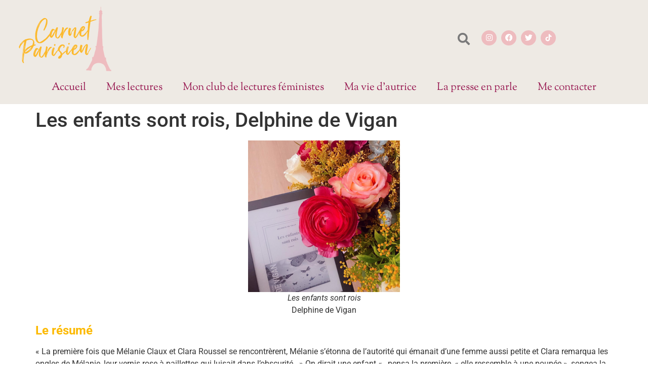

--- FILE ---
content_type: text/html; charset=UTF-8
request_url: https://www.carnetparisien.fr/les-enfants-sont-rois-delphine-de-vigan
body_size: 21542
content:
<!doctype html>
<html lang="fr-FR">
<head>
	<meta charset="UTF-8">
	<meta name="viewport" content="width=device-width, initial-scale=1">
	<link rel="profile" href="https://gmpg.org/xfn/11">
	<title>Les enfants sont rois, Delphine de Vigan &#8211; Carnet Parisien</title>
<meta name='robots' content='max-image-preview:large' />
<link rel='dns-prefetch' href='//www.carnetparisien.fr' />
<link rel="alternate" type="application/rss+xml" title="Carnet Parisien &raquo; Flux" href="https://www.carnetparisien.fr/feed" />
<link rel="alternate" type="application/rss+xml" title="Carnet Parisien &raquo; Flux des commentaires" href="https://www.carnetparisien.fr/comments/feed" />
<link rel="alternate" type="application/rss+xml" title="Carnet Parisien &raquo; Les enfants sont rois, Delphine de Vigan Flux des commentaires" href="https://www.carnetparisien.fr/les-enfants-sont-rois-delphine-de-vigan/feed" />
<link rel="alternate" title="oEmbed (JSON)" type="application/json+oembed" href="https://www.carnetparisien.fr/wp-json/oembed/1.0/embed?url=https%3A%2F%2Fwww.carnetparisien.fr%2Fles-enfants-sont-rois-delphine-de-vigan" />
<link rel="alternate" title="oEmbed (XML)" type="text/xml+oembed" href="https://www.carnetparisien.fr/wp-json/oembed/1.0/embed?url=https%3A%2F%2Fwww.carnetparisien.fr%2Fles-enfants-sont-rois-delphine-de-vigan&#038;format=xml" />
<style id='wp-img-auto-sizes-contain-inline-css'>
img:is([sizes=auto i],[sizes^="auto," i]){contain-intrinsic-size:3000px 1500px}
/*# sourceURL=wp-img-auto-sizes-contain-inline-css */
</style>
<link rel='stylesheet' id='sbi_styles-css' href='https://www.carnetparisien.fr/wp-content/plugins/instagram-feed/css/sbi-styles.min.css?ver=6.10.0' media='all' />
<style id='wp-emoji-styles-inline-css'>

	img.wp-smiley, img.emoji {
		display: inline !important;
		border: none !important;
		box-shadow: none !important;
		height: 1em !important;
		width: 1em !important;
		margin: 0 0.07em !important;
		vertical-align: -0.1em !important;
		background: none !important;
		padding: 0 !important;
	}
/*# sourceURL=wp-emoji-styles-inline-css */
</style>
<link rel='stylesheet' id='wp-block-library-css' href='https://www.carnetparisien.fr/wp-includes/css/dist/block-library/style.min.css?ver=6.9' media='all' />
<link rel='stylesheet' id='dashicons-css' href='https://www.carnetparisien.fr/wp-includes/css/dashicons.min.css?ver=6.9' media='all' />
<link rel='stylesheet' id='htmega-block-common-style-css' href='https://www.carnetparisien.fr/wp-content/plugins/ht-mega-for-elementor/htmega-blocks/src/assets/css/common-style.css?ver=3.0.4' media='all' />
<link rel='stylesheet' id='slick-css' href='https://www.carnetparisien.fr/wp-content/plugins/ht-mega-for-elementor/assets/css/slick.min.css?ver=3.0.4' media='all' />
<link rel='stylesheet' id='htmega-block-fontawesome-css' href='https://www.carnetparisien.fr/wp-content/plugins/ht-mega-for-elementor/admin/assets/extensions/ht-menu/css/font-awesome.min.css?ver=3.0.4' media='all' />
<link rel='stylesheet' id='htmega-block-style-css' href='https://www.carnetparisien.fr/wp-content/plugins/ht-mega-for-elementor/htmega-blocks/build/style-blocks-htmega.css?ver=3.0.4' media='all' />
<style id='global-styles-inline-css'>
:root{--wp--preset--aspect-ratio--square: 1;--wp--preset--aspect-ratio--4-3: 4/3;--wp--preset--aspect-ratio--3-4: 3/4;--wp--preset--aspect-ratio--3-2: 3/2;--wp--preset--aspect-ratio--2-3: 2/3;--wp--preset--aspect-ratio--16-9: 16/9;--wp--preset--aspect-ratio--9-16: 9/16;--wp--preset--color--black: #000000;--wp--preset--color--cyan-bluish-gray: #abb8c3;--wp--preset--color--white: #ffffff;--wp--preset--color--pale-pink: #f78da7;--wp--preset--color--vivid-red: #cf2e2e;--wp--preset--color--luminous-vivid-orange: #ff6900;--wp--preset--color--luminous-vivid-amber: #fcb900;--wp--preset--color--light-green-cyan: #7bdcb5;--wp--preset--color--vivid-green-cyan: #00d084;--wp--preset--color--pale-cyan-blue: #8ed1fc;--wp--preset--color--vivid-cyan-blue: #0693e3;--wp--preset--color--vivid-purple: #9b51e0;--wp--preset--gradient--vivid-cyan-blue-to-vivid-purple: linear-gradient(135deg,rgb(6,147,227) 0%,rgb(155,81,224) 100%);--wp--preset--gradient--light-green-cyan-to-vivid-green-cyan: linear-gradient(135deg,rgb(122,220,180) 0%,rgb(0,208,130) 100%);--wp--preset--gradient--luminous-vivid-amber-to-luminous-vivid-orange: linear-gradient(135deg,rgb(252,185,0) 0%,rgb(255,105,0) 100%);--wp--preset--gradient--luminous-vivid-orange-to-vivid-red: linear-gradient(135deg,rgb(255,105,0) 0%,rgb(207,46,46) 100%);--wp--preset--gradient--very-light-gray-to-cyan-bluish-gray: linear-gradient(135deg,rgb(238,238,238) 0%,rgb(169,184,195) 100%);--wp--preset--gradient--cool-to-warm-spectrum: linear-gradient(135deg,rgb(74,234,220) 0%,rgb(151,120,209) 20%,rgb(207,42,186) 40%,rgb(238,44,130) 60%,rgb(251,105,98) 80%,rgb(254,248,76) 100%);--wp--preset--gradient--blush-light-purple: linear-gradient(135deg,rgb(255,206,236) 0%,rgb(152,150,240) 100%);--wp--preset--gradient--blush-bordeaux: linear-gradient(135deg,rgb(254,205,165) 0%,rgb(254,45,45) 50%,rgb(107,0,62) 100%);--wp--preset--gradient--luminous-dusk: linear-gradient(135deg,rgb(255,203,112) 0%,rgb(199,81,192) 50%,rgb(65,88,208) 100%);--wp--preset--gradient--pale-ocean: linear-gradient(135deg,rgb(255,245,203) 0%,rgb(182,227,212) 50%,rgb(51,167,181) 100%);--wp--preset--gradient--electric-grass: linear-gradient(135deg,rgb(202,248,128) 0%,rgb(113,206,126) 100%);--wp--preset--gradient--midnight: linear-gradient(135deg,rgb(2,3,129) 0%,rgb(40,116,252) 100%);--wp--preset--font-size--small: 13px;--wp--preset--font-size--medium: 20px;--wp--preset--font-size--large: 36px;--wp--preset--font-size--x-large: 42px;--wp--preset--spacing--20: 0.44rem;--wp--preset--spacing--30: 0.67rem;--wp--preset--spacing--40: 1rem;--wp--preset--spacing--50: 1.5rem;--wp--preset--spacing--60: 2.25rem;--wp--preset--spacing--70: 3.38rem;--wp--preset--spacing--80: 5.06rem;--wp--preset--shadow--natural: 6px 6px 9px rgba(0, 0, 0, 0.2);--wp--preset--shadow--deep: 12px 12px 50px rgba(0, 0, 0, 0.4);--wp--preset--shadow--sharp: 6px 6px 0px rgba(0, 0, 0, 0.2);--wp--preset--shadow--outlined: 6px 6px 0px -3px rgb(255, 255, 255), 6px 6px rgb(0, 0, 0);--wp--preset--shadow--crisp: 6px 6px 0px rgb(0, 0, 0);}:root { --wp--style--global--content-size: 800px;--wp--style--global--wide-size: 1200px; }:where(body) { margin: 0; }.wp-site-blocks > .alignleft { float: left; margin-right: 2em; }.wp-site-blocks > .alignright { float: right; margin-left: 2em; }.wp-site-blocks > .aligncenter { justify-content: center; margin-left: auto; margin-right: auto; }:where(.wp-site-blocks) > * { margin-block-start: 24px; margin-block-end: 0; }:where(.wp-site-blocks) > :first-child { margin-block-start: 0; }:where(.wp-site-blocks) > :last-child { margin-block-end: 0; }:root { --wp--style--block-gap: 24px; }:root :where(.is-layout-flow) > :first-child{margin-block-start: 0;}:root :where(.is-layout-flow) > :last-child{margin-block-end: 0;}:root :where(.is-layout-flow) > *{margin-block-start: 24px;margin-block-end: 0;}:root :where(.is-layout-constrained) > :first-child{margin-block-start: 0;}:root :where(.is-layout-constrained) > :last-child{margin-block-end: 0;}:root :where(.is-layout-constrained) > *{margin-block-start: 24px;margin-block-end: 0;}:root :where(.is-layout-flex){gap: 24px;}:root :where(.is-layout-grid){gap: 24px;}.is-layout-flow > .alignleft{float: left;margin-inline-start: 0;margin-inline-end: 2em;}.is-layout-flow > .alignright{float: right;margin-inline-start: 2em;margin-inline-end: 0;}.is-layout-flow > .aligncenter{margin-left: auto !important;margin-right: auto !important;}.is-layout-constrained > .alignleft{float: left;margin-inline-start: 0;margin-inline-end: 2em;}.is-layout-constrained > .alignright{float: right;margin-inline-start: 2em;margin-inline-end: 0;}.is-layout-constrained > .aligncenter{margin-left: auto !important;margin-right: auto !important;}.is-layout-constrained > :where(:not(.alignleft):not(.alignright):not(.alignfull)){max-width: var(--wp--style--global--content-size);margin-left: auto !important;margin-right: auto !important;}.is-layout-constrained > .alignwide{max-width: var(--wp--style--global--wide-size);}body .is-layout-flex{display: flex;}.is-layout-flex{flex-wrap: wrap;align-items: center;}.is-layout-flex > :is(*, div){margin: 0;}body .is-layout-grid{display: grid;}.is-layout-grid > :is(*, div){margin: 0;}body{padding-top: 0px;padding-right: 0px;padding-bottom: 0px;padding-left: 0px;}a:where(:not(.wp-element-button)){text-decoration: underline;}:root :where(.wp-element-button, .wp-block-button__link){background-color: #32373c;border-width: 0;color: #fff;font-family: inherit;font-size: inherit;font-style: inherit;font-weight: inherit;letter-spacing: inherit;line-height: inherit;padding-top: calc(0.667em + 2px);padding-right: calc(1.333em + 2px);padding-bottom: calc(0.667em + 2px);padding-left: calc(1.333em + 2px);text-decoration: none;text-transform: inherit;}.has-black-color{color: var(--wp--preset--color--black) !important;}.has-cyan-bluish-gray-color{color: var(--wp--preset--color--cyan-bluish-gray) !important;}.has-white-color{color: var(--wp--preset--color--white) !important;}.has-pale-pink-color{color: var(--wp--preset--color--pale-pink) !important;}.has-vivid-red-color{color: var(--wp--preset--color--vivid-red) !important;}.has-luminous-vivid-orange-color{color: var(--wp--preset--color--luminous-vivid-orange) !important;}.has-luminous-vivid-amber-color{color: var(--wp--preset--color--luminous-vivid-amber) !important;}.has-light-green-cyan-color{color: var(--wp--preset--color--light-green-cyan) !important;}.has-vivid-green-cyan-color{color: var(--wp--preset--color--vivid-green-cyan) !important;}.has-pale-cyan-blue-color{color: var(--wp--preset--color--pale-cyan-blue) !important;}.has-vivid-cyan-blue-color{color: var(--wp--preset--color--vivid-cyan-blue) !important;}.has-vivid-purple-color{color: var(--wp--preset--color--vivid-purple) !important;}.has-black-background-color{background-color: var(--wp--preset--color--black) !important;}.has-cyan-bluish-gray-background-color{background-color: var(--wp--preset--color--cyan-bluish-gray) !important;}.has-white-background-color{background-color: var(--wp--preset--color--white) !important;}.has-pale-pink-background-color{background-color: var(--wp--preset--color--pale-pink) !important;}.has-vivid-red-background-color{background-color: var(--wp--preset--color--vivid-red) !important;}.has-luminous-vivid-orange-background-color{background-color: var(--wp--preset--color--luminous-vivid-orange) !important;}.has-luminous-vivid-amber-background-color{background-color: var(--wp--preset--color--luminous-vivid-amber) !important;}.has-light-green-cyan-background-color{background-color: var(--wp--preset--color--light-green-cyan) !important;}.has-vivid-green-cyan-background-color{background-color: var(--wp--preset--color--vivid-green-cyan) !important;}.has-pale-cyan-blue-background-color{background-color: var(--wp--preset--color--pale-cyan-blue) !important;}.has-vivid-cyan-blue-background-color{background-color: var(--wp--preset--color--vivid-cyan-blue) !important;}.has-vivid-purple-background-color{background-color: var(--wp--preset--color--vivid-purple) !important;}.has-black-border-color{border-color: var(--wp--preset--color--black) !important;}.has-cyan-bluish-gray-border-color{border-color: var(--wp--preset--color--cyan-bluish-gray) !important;}.has-white-border-color{border-color: var(--wp--preset--color--white) !important;}.has-pale-pink-border-color{border-color: var(--wp--preset--color--pale-pink) !important;}.has-vivid-red-border-color{border-color: var(--wp--preset--color--vivid-red) !important;}.has-luminous-vivid-orange-border-color{border-color: var(--wp--preset--color--luminous-vivid-orange) !important;}.has-luminous-vivid-amber-border-color{border-color: var(--wp--preset--color--luminous-vivid-amber) !important;}.has-light-green-cyan-border-color{border-color: var(--wp--preset--color--light-green-cyan) !important;}.has-vivid-green-cyan-border-color{border-color: var(--wp--preset--color--vivid-green-cyan) !important;}.has-pale-cyan-blue-border-color{border-color: var(--wp--preset--color--pale-cyan-blue) !important;}.has-vivid-cyan-blue-border-color{border-color: var(--wp--preset--color--vivid-cyan-blue) !important;}.has-vivid-purple-border-color{border-color: var(--wp--preset--color--vivid-purple) !important;}.has-vivid-cyan-blue-to-vivid-purple-gradient-background{background: var(--wp--preset--gradient--vivid-cyan-blue-to-vivid-purple) !important;}.has-light-green-cyan-to-vivid-green-cyan-gradient-background{background: var(--wp--preset--gradient--light-green-cyan-to-vivid-green-cyan) !important;}.has-luminous-vivid-amber-to-luminous-vivid-orange-gradient-background{background: var(--wp--preset--gradient--luminous-vivid-amber-to-luminous-vivid-orange) !important;}.has-luminous-vivid-orange-to-vivid-red-gradient-background{background: var(--wp--preset--gradient--luminous-vivid-orange-to-vivid-red) !important;}.has-very-light-gray-to-cyan-bluish-gray-gradient-background{background: var(--wp--preset--gradient--very-light-gray-to-cyan-bluish-gray) !important;}.has-cool-to-warm-spectrum-gradient-background{background: var(--wp--preset--gradient--cool-to-warm-spectrum) !important;}.has-blush-light-purple-gradient-background{background: var(--wp--preset--gradient--blush-light-purple) !important;}.has-blush-bordeaux-gradient-background{background: var(--wp--preset--gradient--blush-bordeaux) !important;}.has-luminous-dusk-gradient-background{background: var(--wp--preset--gradient--luminous-dusk) !important;}.has-pale-ocean-gradient-background{background: var(--wp--preset--gradient--pale-ocean) !important;}.has-electric-grass-gradient-background{background: var(--wp--preset--gradient--electric-grass) !important;}.has-midnight-gradient-background{background: var(--wp--preset--gradient--midnight) !important;}.has-small-font-size{font-size: var(--wp--preset--font-size--small) !important;}.has-medium-font-size{font-size: var(--wp--preset--font-size--medium) !important;}.has-large-font-size{font-size: var(--wp--preset--font-size--large) !important;}.has-x-large-font-size{font-size: var(--wp--preset--font-size--x-large) !important;}
:root :where(.wp-block-pullquote){font-size: 1.5em;line-height: 1.6;}
/*# sourceURL=global-styles-inline-css */
</style>
<link rel='stylesheet' id='htbbootstrap-css' href='https://www.carnetparisien.fr/wp-content/plugins/ht-mega-for-elementor/assets/css/htbbootstrap.css?ver=3.0.4' media='all' />
<link rel='stylesheet' id='font-awesome-css' href='https://www.carnetparisien.fr/wp-content/plugins/elementor/assets/lib/font-awesome/css/font-awesome.min.css?ver=4.7.0' media='all' />
<link rel='stylesheet' id='htmega-animation-css' href='https://www.carnetparisien.fr/wp-content/plugins/ht-mega-for-elementor/assets/css/animation.css?ver=3.0.4' media='all' />
<link rel='stylesheet' id='htmega-keyframes-css' href='https://www.carnetparisien.fr/wp-content/plugins/ht-mega-for-elementor/assets/css/htmega-keyframes.css?ver=3.0.4' media='all' />
<link rel='stylesheet' id='htmega-global-style-min-css' href='https://www.carnetparisien.fr/wp-content/plugins/ht-mega-for-elementor/assets/css/htmega-global-style.min.css?ver=3.0.4' media='all' />
<link rel='stylesheet' id='hello-elementor-css' href='https://www.carnetparisien.fr/wp-content/themes/hello-elementor/assets/css/reset.css?ver=3.4.5' media='all' />
<link rel='stylesheet' id='hello-elementor-theme-style-css' href='https://www.carnetparisien.fr/wp-content/themes/hello-elementor/assets/css/theme.css?ver=3.4.5' media='all' />
<link rel='stylesheet' id='hello-elementor-header-footer-css' href='https://www.carnetparisien.fr/wp-content/themes/hello-elementor/assets/css/header-footer.css?ver=3.4.5' media='all' />
<link rel='stylesheet' id='e-animation-slideInDown-css' href='https://www.carnetparisien.fr/wp-content/plugins/elementor/assets/lib/animations/styles/slideInDown.min.css?ver=3.34.1' media='all' />
<link rel='stylesheet' id='elementor-frontend-css' href='https://www.carnetparisien.fr/wp-content/plugins/elementor/assets/css/frontend.min.css?ver=3.34.1' media='all' />
<link rel='stylesheet' id='widget-image-css' href='https://www.carnetparisien.fr/wp-content/plugins/elementor/assets/css/widget-image.min.css?ver=3.34.1' media='all' />
<link rel='stylesheet' id='e-animation-bob-css' href='https://www.carnetparisien.fr/wp-content/plugins/elementor/assets/lib/animations/styles/e-animation-bob.min.css?ver=3.34.1' media='all' />
<link rel='stylesheet' id='widget-social-icons-css' href='https://www.carnetparisien.fr/wp-content/plugins/elementor/assets/css/widget-social-icons.min.css?ver=3.34.1' media='all' />
<link rel='stylesheet' id='e-apple-webkit-css' href='https://www.carnetparisien.fr/wp-content/plugins/elementor/assets/css/conditionals/apple-webkit.min.css?ver=3.34.1' media='all' />
<link rel='stylesheet' id='e-animation-zoomIn-css' href='https://www.carnetparisien.fr/wp-content/plugins/elementor/assets/lib/animations/styles/zoomIn.min.css?ver=3.34.1' media='all' />
<link rel='stylesheet' id='widget-nav-menu-css' href='https://www.carnetparisien.fr/wp-content/plugins/elementor-pro/assets/css/widget-nav-menu.min.css?ver=3.34.0' media='all' />
<link rel='stylesheet' id='widget-heading-css' href='https://www.carnetparisien.fr/wp-content/plugins/elementor/assets/css/widget-heading.min.css?ver=3.34.1' media='all' />
<link rel='stylesheet' id='widget-icon-list-css' href='https://www.carnetparisien.fr/wp-content/plugins/elementor/assets/css/widget-icon-list.min.css?ver=3.34.1' media='all' />
<link rel='stylesheet' id='elementor-icons-css' href='https://www.carnetparisien.fr/wp-content/plugins/elementor/assets/lib/eicons/css/elementor-icons.min.css?ver=5.45.0' media='all' />
<link rel='stylesheet' id='elementor-post-6840-css' href='https://www.carnetparisien.fr/wp-content/uploads/elementor/css/post-6840.css?ver=1767815696' media='all' />
<link rel='stylesheet' id='sbistyles-css' href='https://www.carnetparisien.fr/wp-content/plugins/instagram-feed/css/sbi-styles.min.css?ver=6.10.0' media='all' />
<link rel='stylesheet' id='elementor-post-6841-css' href='https://www.carnetparisien.fr/wp-content/uploads/elementor/css/post-6841.css?ver=1767815696' media='all' />
<link rel='stylesheet' id='elementor-post-7003-css' href='https://www.carnetparisien.fr/wp-content/uploads/elementor/css/post-7003.css?ver=1767815696' media='all' />
<link rel='stylesheet' id='elementor-gf-local-roboto-css' href='https://www.carnetparisien.fr/wp-content/uploads/elementor/google-fonts/css/roboto.css?ver=1742241225' media='all' />
<link rel='stylesheet' id='elementor-gf-local-robotoslab-css' href='https://www.carnetparisien.fr/wp-content/uploads/elementor/google-fonts/css/robotoslab.css?ver=1742241229' media='all' />
<link rel='stylesheet' id='elementor-gf-local-sortsmillgoudy-css' href='https://www.carnetparisien.fr/wp-content/uploads/elementor/google-fonts/css/sortsmillgoudy.css?ver=1742241229' media='all' />
<link rel='stylesheet' id='elementor-icons-shared-0-css' href='https://www.carnetparisien.fr/wp-content/plugins/elementor/assets/lib/font-awesome/css/fontawesome.min.css?ver=5.15.3' media='all' />
<link rel='stylesheet' id='elementor-icons-fa-solid-css' href='https://www.carnetparisien.fr/wp-content/plugins/elementor/assets/lib/font-awesome/css/solid.min.css?ver=5.15.3' media='all' />
<link rel='stylesheet' id='elementor-icons-fa-brands-css' href='https://www.carnetparisien.fr/wp-content/plugins/elementor/assets/lib/font-awesome/css/brands.min.css?ver=5.15.3' media='all' />
<script src="https://www.carnetparisien.fr/wp-includes/js/jquery/jquery.min.js?ver=3.7.1" id="jquery-core-js"></script>
<script src="https://www.carnetparisien.fr/wp-includes/js/jquery/jquery-migrate.min.js?ver=3.4.1" id="jquery-migrate-js"></script>
<link rel="https://api.w.org/" href="https://www.carnetparisien.fr/wp-json/" /><link rel="alternate" title="JSON" type="application/json" href="https://www.carnetparisien.fr/wp-json/wp/v2/posts/7291" /><link rel="EditURI" type="application/rsd+xml" title="RSD" href="https://www.carnetparisien.fr/xmlrpc.php?rsd" />
<meta name="generator" content="WordPress 6.9" />
<link rel="canonical" href="https://www.carnetparisien.fr/les-enfants-sont-rois-delphine-de-vigan" />
<link rel='shortlink' href='https://www.carnetparisien.fr/?p=7291' />
<!-- Analytics by WP Statistics - https://wp-statistics.com -->
<meta name="generator" content="Elementor 3.34.1; features: additional_custom_breakpoints; settings: css_print_method-external, google_font-enabled, font_display-auto">
			<style>
				.e-con.e-parent:nth-of-type(n+4):not(.e-lazyloaded):not(.e-no-lazyload),
				.e-con.e-parent:nth-of-type(n+4):not(.e-lazyloaded):not(.e-no-lazyload) * {
					background-image: none !important;
				}
				@media screen and (max-height: 1024px) {
					.e-con.e-parent:nth-of-type(n+3):not(.e-lazyloaded):not(.e-no-lazyload),
					.e-con.e-parent:nth-of-type(n+3):not(.e-lazyloaded):not(.e-no-lazyload) * {
						background-image: none !important;
					}
				}
				@media screen and (max-height: 640px) {
					.e-con.e-parent:nth-of-type(n+2):not(.e-lazyloaded):not(.e-no-lazyload),
					.e-con.e-parent:nth-of-type(n+2):not(.e-lazyloaded):not(.e-no-lazyload) * {
						background-image: none !important;
					}
				}
			</style>
			<link rel="icon" href="https://www.carnetparisien.fr/wp-content/uploads/2021/03/cropped-favicon-32x32.jpg" sizes="32x32" />
<link rel="icon" href="https://www.carnetparisien.fr/wp-content/uploads/2021/03/cropped-favicon-192x192.jpg" sizes="192x192" />
<link rel="apple-touch-icon" href="https://www.carnetparisien.fr/wp-content/uploads/2021/03/cropped-favicon-180x180.jpg" />
<meta name="msapplication-TileImage" content="https://www.carnetparisien.fr/wp-content/uploads/2021/03/cropped-favicon-270x270.jpg" />
		<style id="wp-custom-css">
			body { background-color: #ffffff; }		</style>
		</head>
<body class="wp-singular post-template-default single single-post postid-7291 single-format-standard wp-embed-responsive wp-theme-hello-elementor hello-elementor-default elementor-default elementor-kit-6840">


<a class="skip-link screen-reader-text" href="#content">Aller au contenu</a>

		<header data-elementor-type="header" data-elementor-id="6841" class="elementor elementor-6841 elementor-location-header" data-elementor-post-type="elementor_library">
					<section class="elementor-section elementor-top-section elementor-element elementor-element-bf197f4 elementor-section-height-min-height elementor-section-boxed elementor-section-height-default elementor-section-items-middle" data-id="bf197f4" data-element_type="section">
						<div class="elementor-container elementor-column-gap-default">
					<div class="elementor-column elementor-col-50 elementor-top-column elementor-element elementor-element-8a9c85d" data-id="8a9c85d" data-element_type="column">
			<div class="elementor-widget-wrap elementor-element-populated">
						<div class="elementor-element elementor-element-b07a230 elementor-invisible elementor-widget elementor-widget-image" data-id="b07a230" data-element_type="widget" data-settings="{&quot;_animation&quot;:&quot;slideInDown&quot;}" data-widget_type="image.default">
				<div class="elementor-widget-container">
																<a href="https://www.carnetparisien.fr/">
							<img width="241" height="156" src="https://www.carnetparisien.fr/wp-content/uploads/2021/02/logoJ.png" class="attachment-full size-full wp-image-6918" alt="" />								</a>
															</div>
				</div>
					</div>
		</div>
				<div class="elementor-column elementor-col-50 elementor-top-column elementor-element elementor-element-bd896fc" data-id="bd896fc" data-element_type="column">
			<div class="elementor-widget-wrap elementor-element-populated">
						<section class="elementor-section elementor-inner-section elementor-element elementor-element-f248b66 elementor-section-boxed elementor-section-height-default elementor-section-height-default" data-id="f248b66" data-element_type="section">
						<div class="elementor-container elementor-column-gap-default">
					<div class="elementor-column elementor-col-50 elementor-inner-column elementor-element elementor-element-581ed54" data-id="581ed54" data-element_type="column">
			<div class="elementor-widget-wrap elementor-element-populated">
						<div class="elementor-element elementor-element-dec8140 elementor-widget elementor-widget-htmega-search-addons" data-id="dec8140" data-element_type="widget" data-widget_type="htmega-search-addons.default">
				<div class="elementor-widget-container">
					            <div class="htmega-search-box htmega-search-style-5 siddec8140" >
                <form action="https://www.carnetparisien.fr/" method="get" role="search">

                                                    
                                <button type="submit" class="btn-search search-trigger"><i class="fas fa-search"></i> </button>
                                <!-- Start Search Popup -->
                                <div class="box-search-content search_active block-bg close__top minisearch" style="opacity:0">
                                    <div class="field__search">
                                        <input placeholder="Que recherchez vous ?" type="text" name="s" title="Search" value="" />
                                        <div class="action">
                                            <button type="submit" class="htb-btn btn-search"><i class="fas fa-search"></i> </button>                                        </div>
                                    </div>
                                    <div class="close__wrap">
                                        <span>close</span>
                                    </div>
                                </div>
                                <!-- End Search Popup -->

                            
                </form>
            </div>
                            <script type="text/javascript">
                    (function($){
                        "use strict";
                                                    function searchToggler() {
                                var trigger = $('.search-trigger'),
                                    container = $('.search_active');

                                trigger.on('click', function (e) {
                                    e.preventDefault();
                                    container.toggleClass('is-visible');
                                    container.css('opacity', 1);
                                    // Focus on the input field inside the container
                                    setTimeout(function() {
                                        container.find('input').focus();
                                    }, 100);
                                });

                                $('.close__wrap').on('click', function () {
                                    container.removeClass('is-visible');
                                    container.css('opacity', 0);
                                });

                                // When the user presses the enter key, submit the button with class name htb-btn btn-search
                                $(".field__search input").keypress(function(e) {
                                    if (e.which == 13) {
                                        $('.search_active .btn-search').click();
                                    }
                                });
                            }
                            searchToggler();
                                            })(jQuery);
                </script>
                                				</div>
				</div>
					</div>
		</div>
				<div class="elementor-column elementor-col-50 elementor-inner-column elementor-element elementor-element-d4ce3b8" data-id="d4ce3b8" data-element_type="column">
			<div class="elementor-widget-wrap elementor-element-populated">
						<div class="elementor-element elementor-element-e471355 elementor-shape-circle e-grid-align-right elementor-grid-0 elementor-widget elementor-widget-social-icons" data-id="e471355" data-element_type="widget" data-widget_type="social-icons.default">
				<div class="elementor-widget-container">
							<div class="elementor-social-icons-wrapper elementor-grid" role="list">
							<span class="elementor-grid-item" role="listitem">
					<a class="elementor-icon elementor-social-icon elementor-social-icon-instagram elementor-animation-bob elementor-repeater-item-f69a9d1" href="https://www.instagram.com/carnetparisien/" target="_blank">
						<span class="elementor-screen-only">Instagram</span>
						<i aria-hidden="true" class="fab fa-instagram"></i>					</a>
				</span>
							<span class="elementor-grid-item" role="listitem">
					<a class="elementor-icon elementor-social-icon elementor-social-icon-facebook elementor-animation-bob elementor-repeater-item-d28ef23" href="https://www.facebook.com/CarnetParisien/" target="_blank">
						<span class="elementor-screen-only">Facebook</span>
						<i aria-hidden="true" class="fab fa-facebook"></i>					</a>
				</span>
							<span class="elementor-grid-item" role="listitem">
					<a class="elementor-icon elementor-social-icon elementor-social-icon-twitter elementor-animation-bob elementor-repeater-item-046cb06" href="https://twitter.com/carnetparisien" target="_blank">
						<span class="elementor-screen-only">Twitter</span>
						<i aria-hidden="true" class="fab fa-twitter"></i>					</a>
				</span>
							<span class="elementor-grid-item" role="listitem">
					<a class="elementor-icon elementor-social-icon elementor-social-icon- elementor-animation-bob elementor-repeater-item-ae4a8e4" href="https://www.tiktok.com/discover/carnet-parisien" target="_blank">
						<span class="elementor-screen-only"></span>
						<svg xmlns="http://www.w3.org/2000/svg" fill="#000000" width="800px" height="800px" viewBox="0 0 512 512" id="icons"><path d="M412.19,118.66a109.27,109.27,0,0,1-9.45-5.5,132.87,132.87,0,0,1-24.27-20.62c-18.1-20.71-24.86-41.72-27.35-56.43h.1C349.14,23.9,350,16,350.13,16H267.69V334.78c0,4.28,0,8.51-.18,12.69,0,.52-.05,1-.08,1.56,0,.23,0,.47-.05.71,0,.06,0,.12,0,.18a70,70,0,0,1-35.22,55.56,68.8,68.8,0,0,1-34.11,9c-38.41,0-69.54-31.32-69.54-70s31.13-70,69.54-70a68.9,68.9,0,0,1,21.41,3.39l.1-83.94a153.14,153.14,0,0,0-118,34.52,161.79,161.79,0,0,0-35.3,43.53c-3.48,6-16.61,30.11-18.2,69.24-1,22.21,5.67,45.22,8.85,54.73v.2c2,5.6,9.75,24.71,22.38,40.82A167.53,167.53,0,0,0,115,470.66v-.2l.2.2C155.11,497.78,199.36,496,199.36,496c7.66-.31,33.32,0,62.46-13.81,32.32-15.31,50.72-38.12,50.72-38.12a158.46,158.46,0,0,0,27.64-45.93c7.46-19.61,9.95-43.13,9.95-52.53V176.49c1,.6,14.32,9.41,14.32,9.41s19.19,12.3,49.13,20.31c21.48,5.7,50.42,6.9,50.42,6.9V131.27C453.86,132.37,433.27,129.17,412.19,118.66Z"></path></svg>					</a>
				</span>
					</div>
						</div>
				</div>
					</div>
		</div>
					</div>
		</section>
					</div>
		</div>
					</div>
		</section>
				<section class="elementor-section elementor-top-section elementor-element elementor-element-9697683 elementor-section-full_width elementor-section-height-default elementor-section-height-default" data-id="9697683" data-element_type="section">
						<div class="elementor-container elementor-column-gap-default">
					<div class="elementor-column elementor-col-100 elementor-top-column elementor-element elementor-element-cf7ff70" data-id="cf7ff70" data-element_type="column">
			<div class="elementor-widget-wrap elementor-element-populated">
						<div class="elementor-element elementor-element-a8236a1 elementor-nav-menu__align-center elementor-nav-menu--dropdown-tablet elementor-nav-menu__text-align-aside elementor-nav-menu--toggle elementor-nav-menu--burger elementor-invisible elementor-widget elementor-widget-nav-menu" data-id="a8236a1" data-element_type="widget" data-settings="{&quot;_animation&quot;:&quot;zoomIn&quot;,&quot;layout&quot;:&quot;horizontal&quot;,&quot;submenu_icon&quot;:{&quot;value&quot;:&quot;&lt;i class=\&quot;fas fa-caret-down\&quot; aria-hidden=\&quot;true\&quot;&gt;&lt;\/i&gt;&quot;,&quot;library&quot;:&quot;fa-solid&quot;},&quot;toggle&quot;:&quot;burger&quot;}" data-widget_type="nav-menu.default">
				<div class="elementor-widget-container">
								<nav aria-label="Menu" class="elementor-nav-menu--main elementor-nav-menu__container elementor-nav-menu--layout-horizontal e--pointer-double-line e--animation-fade">
				<ul id="menu-1-a8236a1" class="elementor-nav-menu"><li class="menu-item menu-item-type-post_type menu-item-object-page menu-item-home menu-item-6853"><a href="https://www.carnetparisien.fr/" class="elementor-item">Accueil</a></li>
<li class="menu-item menu-item-type-taxonomy menu-item-object-category current-post-ancestor current-menu-parent current-post-parent menu-item-6855"><a href="https://www.carnetparisien.fr/category/litterature" class="elementor-item">Mes lectures</a></li>
<li class="menu-item menu-item-type-post_type menu-item-object-page menu-item-6980"><a href="https://www.carnetparisien.fr/club-de-lectures-feministes" class="elementor-item">Mon club de lectures féministes</a></li>
<li class="menu-item menu-item-type-post_type menu-item-object-page menu-item-6979"><a href="https://www.carnetparisien.fr/ecriture" class="elementor-item">Ma vie d’autrice</a></li>
<li class="menu-item menu-item-type-post_type menu-item-object-page menu-item-6978"><a href="https://www.carnetparisien.fr/presse" class="elementor-item">La presse en parle</a></li>
<li class="menu-item menu-item-type-post_type menu-item-object-page menu-item-6854"><a href="https://www.carnetparisien.fr/contact" class="elementor-item">Me contacter</a></li>
</ul>			</nav>
					<div class="elementor-menu-toggle" role="button" tabindex="0" aria-label="Permuter le menu" aria-expanded="false">
			<i aria-hidden="true" role="presentation" class="elementor-menu-toggle__icon--open eicon-menu-bar"></i><i aria-hidden="true" role="presentation" class="elementor-menu-toggle__icon--close eicon-close"></i>		</div>
					<nav class="elementor-nav-menu--dropdown elementor-nav-menu__container" aria-hidden="true">
				<ul id="menu-2-a8236a1" class="elementor-nav-menu"><li class="menu-item menu-item-type-post_type menu-item-object-page menu-item-home menu-item-6853"><a href="https://www.carnetparisien.fr/" class="elementor-item" tabindex="-1">Accueil</a></li>
<li class="menu-item menu-item-type-taxonomy menu-item-object-category current-post-ancestor current-menu-parent current-post-parent menu-item-6855"><a href="https://www.carnetparisien.fr/category/litterature" class="elementor-item" tabindex="-1">Mes lectures</a></li>
<li class="menu-item menu-item-type-post_type menu-item-object-page menu-item-6980"><a href="https://www.carnetparisien.fr/club-de-lectures-feministes" class="elementor-item" tabindex="-1">Mon club de lectures féministes</a></li>
<li class="menu-item menu-item-type-post_type menu-item-object-page menu-item-6979"><a href="https://www.carnetparisien.fr/ecriture" class="elementor-item" tabindex="-1">Ma vie d’autrice</a></li>
<li class="menu-item menu-item-type-post_type menu-item-object-page menu-item-6978"><a href="https://www.carnetparisien.fr/presse" class="elementor-item" tabindex="-1">La presse en parle</a></li>
<li class="menu-item menu-item-type-post_type menu-item-object-page menu-item-6854"><a href="https://www.carnetparisien.fr/contact" class="elementor-item" tabindex="-1">Me contacter</a></li>
</ul>			</nav>
						</div>
				</div>
					</div>
		</div>
					</div>
		</section>
				</header>
		
<main id="content" class="site-main post-7291 post type-post status-publish format-standard has-post-thumbnail hentry category-litterature category-litterature-contemporaine category-roman">

			<div class="page-header">
			<h1 class="entry-title">Les enfants sont rois, Delphine de Vigan</h1>		</div>
	
	<div class="page-content">
		
<div class="wp-block-image"><figure class="aligncenter size-medium"><img fetchpriority="high" decoding="async" width="300" height="300" src="https://www.carnetparisien.fr/wp-content/uploads/2021/04/Capture-décran-2021-04-27-à-22.02.49-300x300.png" alt="" class="wp-image-7298" srcset="https://www.carnetparisien.fr/wp-content/uploads/2021/04/Capture-décran-2021-04-27-à-22.02.49-300x300.png 300w, https://www.carnetparisien.fr/wp-content/uploads/2021/04/Capture-décran-2021-04-27-à-22.02.49-1024x1024.png 1024w, https://www.carnetparisien.fr/wp-content/uploads/2021/04/Capture-décran-2021-04-27-à-22.02.49-150x150.png 150w, https://www.carnetparisien.fr/wp-content/uploads/2021/04/Capture-décran-2021-04-27-à-22.02.49-768x768.png 768w, https://www.carnetparisien.fr/wp-content/uploads/2021/04/Capture-décran-2021-04-27-à-22.02.49.png 1194w" sizes="(max-width: 300px) 100vw, 300px" /></figure></div>



<p class="has-text-align-center"><em>Les enfants sont rois</em><br>Delphine de Vigan</p>



<h4 class="wp-block-heading"><strong><span class="has-inline-color has-luminous-vivid-amber-color">Le résumé</span></strong></h4>



<p>« La première fois que Mélanie Claux et Clara Roussel se rencontrèrent, Mélanie s&rsquo;étonna de l&rsquo;autorité qui émanait d&rsquo;une femme aussi petite et Clara remarqua les ongles de Mélanie, leur vernis rose à paillettes qui luisait dans l&rsquo;obscurité.  » On dirait une enfant « , pensa la première, « elle ressemble à une poupée », songea la seconde. Même dans les drames les plus terribles, les apparences ont leur mot à dire ».<br>A travers l&rsquo;histoire de deux femmes aux destins contraires, Les enfants sont rois explore les dérives d&rsquo;une époque où l&rsquo;on ne vit que pour être vu. Des années Loft aux années 2030, marquées par le sacre des réseaux sociaux, Delphine de Vigan offre une plongée glaçante dans un monde où tout s&rsquo;expose et se vend, jusqu&rsquo;au bonheur familial.</p>



<h4 class="wp-block-heading"><strong><span class="has-inline-color has-luminous-vivid-amber-color">Mon avis</span></strong></h4>



<p><strong>En commençant ce roman, je ne m&rsquo;attendais pas à être autant happée. </strong>C&rsquo;est bien simple : à partir du moment où j&rsquo;ai commencé à en lire les premières lignes, je n&rsquo;ai pas pu m&rsquo;arrêter, et les quelques pauses que je me suis accordées étaient obsédées par l&rsquo;idée de revenir à ma lecture. J&rsquo;avais une envie dévorante de connaître la suite et ce sentiment ne s&rsquo;est calmé qu&rsquo;à partir du moment où j&rsquo;ai lu les dernières lignes du dénouement. Bref, j&rsquo;ai adoré.</p>



<p>C&rsquo;est un monde que je connais et que j&rsquo;observe avec distance qui est ici disséqué. Dès le départ, on rencontre Mélanie qui est le produit de notre siècle. Adepte des réseaux sociaux, elle met en scène ses enfants et nous, pauvre lecteur, assistons complètement impuissant à la détresse de cette petite fille emprisonnée dans le monde que sa mère a entièrement bâti autour d&rsquo;elle. C&rsquo;est assez <strong>saisissant</strong> de se sentir aussi démuni face à sa tristesse. On a presqu&rsquo;envie de secouer Mélanie pour lui ouvrir les yeux, tant son égoïsme semble immense, et pourtant la mécanique est en marche. </p>



<p><strong>Le roman est très bien construit et j&rsquo;ai tourné avec beaucoup d&rsquo;avidité les pages, le souffle court.</strong> J&rsquo;ai profondément aimé les réflexions qu&rsquo;il apporte, même si j&rsquo;ai trouvé le ton de l&rsquo;autrice très accusateur et un peu sans concession pour Mélanie qui, au fond, est un personnage assez stéréotypé. Ce traitement aurait peut-être mérité plus de nuances.<br>Il est bien rare de se confronter au sujet des réseaux sociaux en littérature, et c&rsquo;est pourtant un sujet d&rsquo;actualité. J&rsquo;ai trouvé<strong> intelligent </strong>de l&rsquo;aborder via l&rsquo;angle de l&rsquo;enfance, parce que c&rsquo;est une problématique sur lequel on manque cruellement de recul et qui, à mes yeux, risque d&rsquo;avoir un impact que nous ne maîtrisons pas encore et qui m&rsquo;effraie beaucoup. Nous qui avons grandi en voyant les réseaux sociaux voir le jour, nous ignorons tout de ce monde dans lequel votre image existe bien avant que vous en ayez conscience.</p>



<h4 class="wp-block-heading"><strong><span class="has-inline-color has-luminous-vivid-amber-color">En conclusion</span></strong></h4>



<p>Ce roman aborde des problématiques actuelles encore méconnues en littérature, et j&rsquo;ai adoré découvrir le traitement qu&rsquo;a réservé Delphine de Vigan à ses personnages. Même si l&rsquo;héroïne est un peu trop stéréotypée à mon goût, j&rsquo;ai trouvé passionnant de découvrir l&rsquo;enquête et l&rsquo;éclairage que l&rsquo;autrice lui accorde. C&rsquo;est <strong>un roman puissant que je vous recommande chaudement.</strong> Plusieurs jours après l&rsquo;avoir terminé, il continue de me hanter. Il est sûr que <strong>ce roman me poursuivra très longtemps, je ne suis pas prête de l&rsquo;oublier.</strong></p>



<figure class="wp-block-image size-large"><img decoding="async" width="1024" height="337" src="https://www.carnetparisien.fr/wp-content/uploads/2021/03/6-1024x337.png" alt="" class="wp-image-7225" srcset="https://www.carnetparisien.fr/wp-content/uploads/2021/03/6-1024x337.png 1024w, https://www.carnetparisien.fr/wp-content/uploads/2021/03/6-300x99.png 300w, https://www.carnetparisien.fr/wp-content/uploads/2021/03/6-768x253.png 768w, https://www.carnetparisien.fr/wp-content/uploads/2021/03/6-1536x505.png 1536w, https://www.carnetparisien.fr/wp-content/uploads/2021/03/6-2048x674.png 2048w" sizes="(max-width: 1024px) 100vw, 1024px" /></figure>



<p class="has-text-align-center"><strong><span class="has-inline-color has-luminous-vivid-amber-color">Mélusine</span></strong></p>

		
			</div>

	<section id="comments" class="comments-area">

	
		<div id="respond" class="comment-respond">
		<h2 id="reply-title" class="comment-reply-title">Laisser un commentaire <small><a rel="nofollow" id="cancel-comment-reply-link" href="/les-enfants-sont-rois-delphine-de-vigan#respond" style="display:none;">Annuler la réponse</a></small></h2><form action="https://www.carnetparisien.fr/wp-comments-post.php" method="post" id="commentform" class="comment-form"><p class="comment-notes"><span id="email-notes">Votre adresse e-mail ne sera pas publiée.</span> <span class="required-field-message">Les champs obligatoires sont indiqués avec <span class="required">*</span></span></p><p class="comment-form-comment"><label for="comment">Commentaire <span class="required">*</span></label> <textarea id="comment" name="comment" cols="45" rows="8" maxlength="65525" required></textarea></p><p class="comment-form-author"><label for="author">Nom <span class="required">*</span></label> <input id="author" name="author" type="text" value="" size="30" maxlength="245" autocomplete="name" required /></p>
<p class="comment-form-email"><label for="email">E-mail <span class="required">*</span></label> <input id="email" name="email" type="email" value="" size="30" maxlength="100" aria-describedby="email-notes" autocomplete="email" required /></p>
<p class="comment-form-url"><label for="url">Site web</label> <input id="url" name="url" type="url" value="" size="30" maxlength="200" autocomplete="url" /></p>
<p class="comment-form-cookies-consent"><input id="wp-comment-cookies-consent" name="wp-comment-cookies-consent" type="checkbox" value="yes" /> <label for="wp-comment-cookies-consent">Enregistrer mon nom, mon e-mail et mon site dans le navigateur pour mon prochain commentaire.</label></p>
<p class="form-submit"><input name="submit" type="submit" id="submit" class="submit" value="Laisser un commentaire" /> <input type='hidden' name='comment_post_ID' value='7291' id='comment_post_ID' />
<input type='hidden' name='comment_parent' id='comment_parent' value='0' />
</p></form>	</div><!-- #respond -->
	
</section>

</main>

			<footer data-elementor-type="footer" data-elementor-id="7003" class="elementor elementor-7003 elementor-location-footer" data-elementor-post-type="elementor_library">
					<section class="elementor-section elementor-top-section elementor-element elementor-element-f4f7e6a elementor-section-boxed elementor-section-height-default elementor-section-height-default" data-id="f4f7e6a" data-element_type="section">
						<div class="elementor-container elementor-column-gap-default">
					<div class="elementor-column elementor-col-100 elementor-top-column elementor-element elementor-element-a4df72d" data-id="a4df72d" data-element_type="column">
			<div class="elementor-widget-wrap elementor-element-populated">
						<div class="elementor-element elementor-element-10302e3 elementor-widget elementor-widget-heading" data-id="10302e3" data-element_type="widget" data-widget_type="heading.default">
				<div class="elementor-widget-container">
					<h2 class="elementor-heading-title elementor-size-default">Instagram</h2>				</div>
				</div>
				<div class="elementor-element elementor-element-d8ae9f1 elementor-widget elementor-widget-shortcode" data-id="d8ae9f1" data-element_type="widget" data-widget_type="shortcode.default">
				<div class="elementor-widget-container">
							<div class="elementor-shortcode">
<div id="sb_instagram"  class="sbi sbi_mob_col_1 sbi_tab_col_2 sbi_col_5" style="padding-bottom: 10px; width: 100%;"	 data-feedid="sbi_17841400454669041#5"  data-res="auto" data-cols="5" data-colsmobile="1" data-colstablet="2" data-num="5" data-nummobile="" data-item-padding="5"	 data-shortcode-atts="{}"  data-postid="7291" data-locatornonce="18760e4ed3" data-imageaspectratio="1:1" data-sbi-flags="favorLocal">
	
	<div id="sbi_images"  style="gap: 10px;">
		<div class="sbi_item sbi_type_image sbi_new sbi_transition"
	id="sbi_17944872938913790" data-date="1733227865">
	<div class="sbi_photo_wrap">
		<a class="sbi_photo" href="https://www.instagram.com/p/DDHaCemNRax/" target="_blank" rel="noopener nofollow"
			data-full-res="https://scontent-fra5-1.cdninstagram.com/v/t51.29350-15/469197050_1089786255860355_2547345368424027657_n.jpg?_nc_cat=100&#038;ccb=1-7&#038;_nc_sid=18de74&#038;_nc_ohc=-A243SLQcZYQ7kNvgGhAeOE&#038;_nc_zt=23&#038;_nc_ht=scontent-fra5-1.cdninstagram.com&#038;edm=ANo9K5cEAAAA&#038;_nc_gid=Al2YR3ozrDaNfQm9rVomphA&#038;oh=00_AYBFC7H0yafxIfAVHLRiqSI6h1sdtrO3C91gPa-is9p7KQ&#038;oe=67566F6A"
			data-img-src-set="{&quot;d&quot;:&quot;https:\/\/scontent-fra5-1.cdninstagram.com\/v\/t51.29350-15\/469197050_1089786255860355_2547345368424027657_n.jpg?_nc_cat=100&amp;ccb=1-7&amp;_nc_sid=18de74&amp;_nc_ohc=-A243SLQcZYQ7kNvgGhAeOE&amp;_nc_zt=23&amp;_nc_ht=scontent-fra5-1.cdninstagram.com&amp;edm=ANo9K5cEAAAA&amp;_nc_gid=Al2YR3ozrDaNfQm9rVomphA&amp;oh=00_AYBFC7H0yafxIfAVHLRiqSI6h1sdtrO3C91gPa-is9p7KQ&amp;oe=67566F6A&quot;,&quot;150&quot;:&quot;https:\/\/scontent-fra5-1.cdninstagram.com\/v\/t51.29350-15\/469197050_1089786255860355_2547345368424027657_n.jpg?_nc_cat=100&amp;ccb=1-7&amp;_nc_sid=18de74&amp;_nc_ohc=-A243SLQcZYQ7kNvgGhAeOE&amp;_nc_zt=23&amp;_nc_ht=scontent-fra5-1.cdninstagram.com&amp;edm=ANo9K5cEAAAA&amp;_nc_gid=Al2YR3ozrDaNfQm9rVomphA&amp;oh=00_AYBFC7H0yafxIfAVHLRiqSI6h1sdtrO3C91gPa-is9p7KQ&amp;oe=67566F6A&quot;,&quot;320&quot;:&quot;https:\/\/scontent-fra5-1.cdninstagram.com\/v\/t51.29350-15\/469197050_1089786255860355_2547345368424027657_n.jpg?_nc_cat=100&amp;ccb=1-7&amp;_nc_sid=18de74&amp;_nc_ohc=-A243SLQcZYQ7kNvgGhAeOE&amp;_nc_zt=23&amp;_nc_ht=scontent-fra5-1.cdninstagram.com&amp;edm=ANo9K5cEAAAA&amp;_nc_gid=Al2YR3ozrDaNfQm9rVomphA&amp;oh=00_AYBFC7H0yafxIfAVHLRiqSI6h1sdtrO3C91gPa-is9p7KQ&amp;oe=67566F6A&quot;,&quot;640&quot;:&quot;https:\/\/scontent-fra5-1.cdninstagram.com\/v\/t51.29350-15\/469197050_1089786255860355_2547345368424027657_n.jpg?_nc_cat=100&amp;ccb=1-7&amp;_nc_sid=18de74&amp;_nc_ohc=-A243SLQcZYQ7kNvgGhAeOE&amp;_nc_zt=23&amp;_nc_ht=scontent-fra5-1.cdninstagram.com&amp;edm=ANo9K5cEAAAA&amp;_nc_gid=Al2YR3ozrDaNfQm9rVomphA&amp;oh=00_AYBFC7H0yafxIfAVHLRiqSI6h1sdtrO3C91gPa-is9p7KQ&amp;oe=67566F6A&quot;}">
			<span class="sbi-screenreader">J’attendais ce mois de décembre avec impatience po</span>
									<img src="https://www.carnetparisien.fr/wp-content/plugins/instagram-feed/img/placeholder.png" alt="J’attendais ce mois de décembre avec impatience pour enfin pouvoir feuilleter mon livre de l’Avent pour les grands, signé @sophie.rouvier et @mathou_cdh !
Je suis beaucoup trop fan de ce concept et je me réjouis de découvrir cette histoire jour par jour 😍🎄

Vous connaissez le principe ? 🥰 @editionsfirst 
#carnetparisien #calendrierdelavent #instabook #bookstagram #lecturedenoel" aria-hidden="true">
		</a>
	</div>
</div><div class="sbi_item sbi_type_image sbi_new sbi_transition"
	id="sbi_18044924405283463" data-date="1730633653">
	<div class="sbi_photo_wrap">
		<a class="sbi_photo" href="https://www.instagram.com/p/DB6F-H6toRm/" target="_blank" rel="noopener nofollow"
			data-full-res="https://scontent-fra3-1.cdninstagram.com/v/t51.29350-15/465456443_3938310773156395_3310881398185341928_n.jpg?_nc_cat=101&#038;ccb=1-7&#038;_nc_sid=18de74&#038;_nc_ohc=TfBNmTrvSI0Q7kNvgGDvbyG&#038;_nc_zt=23&#038;_nc_ht=scontent-fra3-1.cdninstagram.com&#038;edm=ANo9K5cEAAAA&#038;_nc_gid=Al2YR3ozrDaNfQm9rVomphA&#038;oh=00_AYBpUfu23ffVm-9IqGsqykqoLp66rY9FBnCOxRzBR4mOnQ&#038;oe=6756950B"
			data-img-src-set="{&quot;d&quot;:&quot;https:\/\/scontent-fra3-1.cdninstagram.com\/v\/t51.29350-15\/465456443_3938310773156395_3310881398185341928_n.jpg?_nc_cat=101&amp;ccb=1-7&amp;_nc_sid=18de74&amp;_nc_ohc=TfBNmTrvSI0Q7kNvgGDvbyG&amp;_nc_zt=23&amp;_nc_ht=scontent-fra3-1.cdninstagram.com&amp;edm=ANo9K5cEAAAA&amp;_nc_gid=Al2YR3ozrDaNfQm9rVomphA&amp;oh=00_AYBpUfu23ffVm-9IqGsqykqoLp66rY9FBnCOxRzBR4mOnQ&amp;oe=6756950B&quot;,&quot;150&quot;:&quot;https:\/\/scontent-fra3-1.cdninstagram.com\/v\/t51.29350-15\/465456443_3938310773156395_3310881398185341928_n.jpg?_nc_cat=101&amp;ccb=1-7&amp;_nc_sid=18de74&amp;_nc_ohc=TfBNmTrvSI0Q7kNvgGDvbyG&amp;_nc_zt=23&amp;_nc_ht=scontent-fra3-1.cdninstagram.com&amp;edm=ANo9K5cEAAAA&amp;_nc_gid=Al2YR3ozrDaNfQm9rVomphA&amp;oh=00_AYBpUfu23ffVm-9IqGsqykqoLp66rY9FBnCOxRzBR4mOnQ&amp;oe=6756950B&quot;,&quot;320&quot;:&quot;https:\/\/scontent-fra3-1.cdninstagram.com\/v\/t51.29350-15\/465456443_3938310773156395_3310881398185341928_n.jpg?_nc_cat=101&amp;ccb=1-7&amp;_nc_sid=18de74&amp;_nc_ohc=TfBNmTrvSI0Q7kNvgGDvbyG&amp;_nc_zt=23&amp;_nc_ht=scontent-fra3-1.cdninstagram.com&amp;edm=ANo9K5cEAAAA&amp;_nc_gid=Al2YR3ozrDaNfQm9rVomphA&amp;oh=00_AYBpUfu23ffVm-9IqGsqykqoLp66rY9FBnCOxRzBR4mOnQ&amp;oe=6756950B&quot;,&quot;640&quot;:&quot;https:\/\/scontent-fra3-1.cdninstagram.com\/v\/t51.29350-15\/465456443_3938310773156395_3310881398185341928_n.jpg?_nc_cat=101&amp;ccb=1-7&amp;_nc_sid=18de74&amp;_nc_ohc=TfBNmTrvSI0Q7kNvgGDvbyG&amp;_nc_zt=23&amp;_nc_ht=scontent-fra3-1.cdninstagram.com&amp;edm=ANo9K5cEAAAA&amp;_nc_gid=Al2YR3ozrDaNfQm9rVomphA&amp;oh=00_AYBpUfu23ffVm-9IqGsqykqoLp66rY9FBnCOxRzBR4mOnQ&amp;oe=6756950B&quot;}">
			<span class="sbi-screenreader">Cette semaine, j’ai lu ce roman de Tatiana de Rosn</span>
									<img src="https://www.carnetparisien.fr/wp-content/plugins/instagram-feed/img/placeholder.png" alt="Cette semaine, j’ai lu ce roman de Tatiana de Rosnay que j’avais dans ma pile à lire depuis sa sortie. J’avais à l’époque était attirée par sa couverture et son résumé. Plusieurs années plus tard, la surprise n’a pas été au rendez-vous et j’ai refermé ce roman sans avoir passé le moment que j’imaginais. 
Parfois, il ne vaut mieux pas attendre pour sortir un roman de sa #pal, nos envies évoluent au fil du temps 😊
Est-ce que vous avez déjà été confrontés à cette situation, vous aussi ?

#carnetparisien #roman #instabook #bookstagram #lecture #momentlecture" aria-hidden="true">
		</a>
	</div>
</div><div class="sbi_item sbi_type_image sbi_new sbi_transition"
	id="sbi_18025491626413010" data-date="1729964598">
	<div class="sbi_photo_wrap">
		<a class="sbi_photo" href="https://www.instagram.com/p/DBmJ2b7NuMH/" target="_blank" rel="noopener nofollow"
			data-full-res="https://scontent-fra3-1.cdninstagram.com/v/t51.29350-15/464768252_1085852236495339_2119196051309615401_n.jpg?_nc_cat=101&#038;ccb=1-7&#038;_nc_sid=18de74&#038;_nc_ohc=sctzpgaLHkQQ7kNvgFs0mwS&#038;_nc_zt=23&#038;_nc_ht=scontent-fra3-1.cdninstagram.com&#038;edm=ANo9K5cEAAAA&#038;_nc_gid=Al2YR3ozrDaNfQm9rVomphA&#038;oh=00_AYDg6bATGl3Syd-jG-CwohX1oG2dHEHE2q6RseNh4LtHtA&#038;oe=67567D7F"
			data-img-src-set="{&quot;d&quot;:&quot;https:\/\/scontent-fra3-1.cdninstagram.com\/v\/t51.29350-15\/464768252_1085852236495339_2119196051309615401_n.jpg?_nc_cat=101&amp;ccb=1-7&amp;_nc_sid=18de74&amp;_nc_ohc=sctzpgaLHkQQ7kNvgFs0mwS&amp;_nc_zt=23&amp;_nc_ht=scontent-fra3-1.cdninstagram.com&amp;edm=ANo9K5cEAAAA&amp;_nc_gid=Al2YR3ozrDaNfQm9rVomphA&amp;oh=00_AYDg6bATGl3Syd-jG-CwohX1oG2dHEHE2q6RseNh4LtHtA&amp;oe=67567D7F&quot;,&quot;150&quot;:&quot;https:\/\/scontent-fra3-1.cdninstagram.com\/v\/t51.29350-15\/464768252_1085852236495339_2119196051309615401_n.jpg?_nc_cat=101&amp;ccb=1-7&amp;_nc_sid=18de74&amp;_nc_ohc=sctzpgaLHkQQ7kNvgFs0mwS&amp;_nc_zt=23&amp;_nc_ht=scontent-fra3-1.cdninstagram.com&amp;edm=ANo9K5cEAAAA&amp;_nc_gid=Al2YR3ozrDaNfQm9rVomphA&amp;oh=00_AYDg6bATGl3Syd-jG-CwohX1oG2dHEHE2q6RseNh4LtHtA&amp;oe=67567D7F&quot;,&quot;320&quot;:&quot;https:\/\/scontent-fra3-1.cdninstagram.com\/v\/t51.29350-15\/464768252_1085852236495339_2119196051309615401_n.jpg?_nc_cat=101&amp;ccb=1-7&amp;_nc_sid=18de74&amp;_nc_ohc=sctzpgaLHkQQ7kNvgFs0mwS&amp;_nc_zt=23&amp;_nc_ht=scontent-fra3-1.cdninstagram.com&amp;edm=ANo9K5cEAAAA&amp;_nc_gid=Al2YR3ozrDaNfQm9rVomphA&amp;oh=00_AYDg6bATGl3Syd-jG-CwohX1oG2dHEHE2q6RseNh4LtHtA&amp;oe=67567D7F&quot;,&quot;640&quot;:&quot;https:\/\/scontent-fra3-1.cdninstagram.com\/v\/t51.29350-15\/464768252_1085852236495339_2119196051309615401_n.jpg?_nc_cat=101&amp;ccb=1-7&amp;_nc_sid=18de74&amp;_nc_ohc=sctzpgaLHkQQ7kNvgFs0mwS&amp;_nc_zt=23&amp;_nc_ht=scontent-fra3-1.cdninstagram.com&amp;edm=ANo9K5cEAAAA&amp;_nc_gid=Al2YR3ozrDaNfQm9rVomphA&amp;oh=00_AYDg6bATGl3Syd-jG-CwohX1oG2dHEHE2q6RseNh4LtHtA&amp;oe=67567D7F&quot;}">
			<span class="sbi-screenreader">Ce roman, cela faisait bien longtemps que mon amie</span>
									<img src="https://www.carnetparisien.fr/wp-content/plugins/instagram-feed/img/placeholder.png" alt="Ce roman, cela faisait bien longtemps que mon amie @odessaddictauxlivres m’en parlait. Et c’est mon amie @stephanie_mnrd qui me l’a offert. Ni une, ni deux, je me suis engagée à ne pas le laisser s’éterniser dans ma pile à lire : aussitôt reçu, aussitôt lu ! Merci Odessa &amp; merci mon chaton pour cette découverte bouleversante 🧡
Ce roman est dur, il est inutile de le nier. C’est une lecture éprouvante qui aborde avec énormément de justesse le sujet des violences conjugales. En douceur, sans jugement, avec beaucoup de pudeur mais sans dissimulation. Un roman profondément difficile à lire mais nécessaire. S’il ne figure pas sur les étagères de votre bibliothèque, sachez qu’il y a toute sa place.

Merci @claire.norton.auteure pour ce roman que je n’oublierai pas 🧡

#carnetparisien #clairenorton #cellequejesuis #roman #lecture #littératurefrancaise #littérature @editions_pocket" aria-hidden="true">
		</a>
	</div>
</div><div class="sbi_item sbi_type_image sbi_new sbi_transition"
	id="sbi_18012486542627238" data-date="1727458693">
	<div class="sbi_photo_wrap">
		<a class="sbi_photo" href="https://www.instagram.com/p/DAbeNzXtZbb/" target="_blank" rel="noopener nofollow"
			data-full-res="https://scontent-fra3-2.cdninstagram.com/v/t51.29350-15/461541639_399905046281724_6806538467194977847_n.jpg?_nc_cat=111&#038;ccb=1-7&#038;_nc_sid=18de74&#038;_nc_ohc=wyL7CCxzEccQ7kNvgFZEHwY&#038;_nc_zt=23&#038;_nc_ht=scontent-fra3-2.cdninstagram.com&#038;edm=ANo9K5cEAAAA&#038;_nc_gid=Al2YR3ozrDaNfQm9rVomphA&#038;oh=00_AYCXy5sjZIvHEGCKyXogtEsgUcEQuU3o_fgVgPhh_8kBvg&#038;oe=6756928C"
			data-img-src-set="{&quot;d&quot;:&quot;https:\/\/scontent-fra3-2.cdninstagram.com\/v\/t51.29350-15\/461541639_399905046281724_6806538467194977847_n.jpg?_nc_cat=111&amp;ccb=1-7&amp;_nc_sid=18de74&amp;_nc_ohc=wyL7CCxzEccQ7kNvgFZEHwY&amp;_nc_zt=23&amp;_nc_ht=scontent-fra3-2.cdninstagram.com&amp;edm=ANo9K5cEAAAA&amp;_nc_gid=Al2YR3ozrDaNfQm9rVomphA&amp;oh=00_AYCXy5sjZIvHEGCKyXogtEsgUcEQuU3o_fgVgPhh_8kBvg&amp;oe=6756928C&quot;,&quot;150&quot;:&quot;https:\/\/scontent-fra3-2.cdninstagram.com\/v\/t51.29350-15\/461541639_399905046281724_6806538467194977847_n.jpg?_nc_cat=111&amp;ccb=1-7&amp;_nc_sid=18de74&amp;_nc_ohc=wyL7CCxzEccQ7kNvgFZEHwY&amp;_nc_zt=23&amp;_nc_ht=scontent-fra3-2.cdninstagram.com&amp;edm=ANo9K5cEAAAA&amp;_nc_gid=Al2YR3ozrDaNfQm9rVomphA&amp;oh=00_AYCXy5sjZIvHEGCKyXogtEsgUcEQuU3o_fgVgPhh_8kBvg&amp;oe=6756928C&quot;,&quot;320&quot;:&quot;https:\/\/scontent-fra3-2.cdninstagram.com\/v\/t51.29350-15\/461541639_399905046281724_6806538467194977847_n.jpg?_nc_cat=111&amp;ccb=1-7&amp;_nc_sid=18de74&amp;_nc_ohc=wyL7CCxzEccQ7kNvgFZEHwY&amp;_nc_zt=23&amp;_nc_ht=scontent-fra3-2.cdninstagram.com&amp;edm=ANo9K5cEAAAA&amp;_nc_gid=Al2YR3ozrDaNfQm9rVomphA&amp;oh=00_AYCXy5sjZIvHEGCKyXogtEsgUcEQuU3o_fgVgPhh_8kBvg&amp;oe=6756928C&quot;,&quot;640&quot;:&quot;https:\/\/scontent-fra3-2.cdninstagram.com\/v\/t51.29350-15\/461541639_399905046281724_6806538467194977847_n.jpg?_nc_cat=111&amp;ccb=1-7&amp;_nc_sid=18de74&amp;_nc_ohc=wyL7CCxzEccQ7kNvgFZEHwY&amp;_nc_zt=23&amp;_nc_ht=scontent-fra3-2.cdninstagram.com&amp;edm=ANo9K5cEAAAA&amp;_nc_gid=Al2YR3ozrDaNfQm9rVomphA&amp;oh=00_AYCXy5sjZIvHEGCKyXogtEsgUcEQuU3o_fgVgPhh_8kBvg&amp;oe=6756928C&quot;}">
			<span class="sbi-screenreader">Je n’ai emmené qu’un seul livre pendant ma courte </span>
									<img src="https://www.carnetparisien.fr/wp-content/plugins/instagram-feed/img/placeholder.png" alt="Je n’ai emmené qu’un seul livre pendant ma courte semaine de vacances, et ce fut celui-là 🧡
Je partage une véritable histoire d’amour avec les romans de @valerieperrin_ mais si vous me connaissez un peu, vous le savez déjà. J’avais hâte hâte hâte de découvrir Tata, et Colette fut une merveilleuse compagne de voyage 🧡
Il y a de la poésie, de la magie dans le quotidien narré par Valérie. Ses mots, sa douceur, la vie dans sa réalité, sa complexité, sa simplicité, son universalité. J’aime que Valérie nous parle des « vraies gens », d’histoires qui pourraient être la mienne ou la vôtre. De ce qu’il y a de sublime dans le réel.
Valérie, c’est toujours l’assurance d’un torrent d’émotions qui me transperce à chaque fois. Tata n’a pas fait exception à la règle.
Mon seul regret : avoir déjà achevé cette lecture…
Hâte de te revoir en novembre à l’ @armitiere ma douce Valérie 🧡

#carnetparisien #tata #valérieperrin @editionsalbinmichel #roman #lecture #instabook #bookstagram" aria-hidden="true">
		</a>
	</div>
</div><div class="sbi_item sbi_type_image sbi_new sbi_transition"
	id="sbi_18375573019100971" data-date="1727022529">
	<div class="sbi_photo_wrap">
		<a class="sbi_photo" href="https://www.instagram.com/p/DAOeTHut46q/" target="_blank" rel="noopener nofollow"
			data-full-res="https://scontent-fra3-2.cdninstagram.com/v/t51.29350-15/460804756_832514642426870_9184799894469757341_n.jpg?_nc_cat=111&#038;ccb=1-7&#038;_nc_sid=18de74&#038;_nc_ohc=JV9Zw2T3zeQQ7kNvgEaENgK&#038;_nc_zt=23&#038;_nc_ht=scontent-fra3-2.cdninstagram.com&#038;edm=ANo9K5cEAAAA&#038;_nc_gid=Al2YR3ozrDaNfQm9rVomphA&#038;oh=00_AYBXrLnP-Z-JIm2VZPEU9WcY5x1tL01vUk29lty0lfFFlw&#038;oe=67567CD1"
			data-img-src-set="{&quot;d&quot;:&quot;https:\/\/scontent-fra3-2.cdninstagram.com\/v\/t51.29350-15\/460804756_832514642426870_9184799894469757341_n.jpg?_nc_cat=111&amp;ccb=1-7&amp;_nc_sid=18de74&amp;_nc_ohc=JV9Zw2T3zeQQ7kNvgEaENgK&amp;_nc_zt=23&amp;_nc_ht=scontent-fra3-2.cdninstagram.com&amp;edm=ANo9K5cEAAAA&amp;_nc_gid=Al2YR3ozrDaNfQm9rVomphA&amp;oh=00_AYBXrLnP-Z-JIm2VZPEU9WcY5x1tL01vUk29lty0lfFFlw&amp;oe=67567CD1&quot;,&quot;150&quot;:&quot;https:\/\/scontent-fra3-2.cdninstagram.com\/v\/t51.29350-15\/460804756_832514642426870_9184799894469757341_n.jpg?_nc_cat=111&amp;ccb=1-7&amp;_nc_sid=18de74&amp;_nc_ohc=JV9Zw2T3zeQQ7kNvgEaENgK&amp;_nc_zt=23&amp;_nc_ht=scontent-fra3-2.cdninstagram.com&amp;edm=ANo9K5cEAAAA&amp;_nc_gid=Al2YR3ozrDaNfQm9rVomphA&amp;oh=00_AYBXrLnP-Z-JIm2VZPEU9WcY5x1tL01vUk29lty0lfFFlw&amp;oe=67567CD1&quot;,&quot;320&quot;:&quot;https:\/\/scontent-fra3-2.cdninstagram.com\/v\/t51.29350-15\/460804756_832514642426870_9184799894469757341_n.jpg?_nc_cat=111&amp;ccb=1-7&amp;_nc_sid=18de74&amp;_nc_ohc=JV9Zw2T3zeQQ7kNvgEaENgK&amp;_nc_zt=23&amp;_nc_ht=scontent-fra3-2.cdninstagram.com&amp;edm=ANo9K5cEAAAA&amp;_nc_gid=Al2YR3ozrDaNfQm9rVomphA&amp;oh=00_AYBXrLnP-Z-JIm2VZPEU9WcY5x1tL01vUk29lty0lfFFlw&amp;oe=67567CD1&quot;,&quot;640&quot;:&quot;https:\/\/scontent-fra3-2.cdninstagram.com\/v\/t51.29350-15\/460804756_832514642426870_9184799894469757341_n.jpg?_nc_cat=111&amp;ccb=1-7&amp;_nc_sid=18de74&amp;_nc_ohc=JV9Zw2T3zeQQ7kNvgEaENgK&amp;_nc_zt=23&amp;_nc_ht=scontent-fra3-2.cdninstagram.com&amp;edm=ANo9K5cEAAAA&amp;_nc_gid=Al2YR3ozrDaNfQm9rVomphA&amp;oh=00_AYBXrLnP-Z-JIm2VZPEU9WcY5x1tL01vUk29lty0lfFFlw&amp;oe=67567CD1&quot;}">
			<span class="sbi-screenreader">Quel plaisir de prendre ce temps de vacances pour </span>
									<img src="https://www.carnetparisien.fr/wp-content/plugins/instagram-feed/img/placeholder.png" alt="Quel plaisir de prendre ce temps de vacances pour lire un roman que j’attendais impatiemment 🧡
Vous connaissez mon amour pour @valerieperrin_, je suis si heureuse de la retrouver avec Tata, son nouveau roman. Joie d’avoir croisé le chemin de cette autrice que j’aime tant 🧡

#carnetparisien @editionsalbinmichel #tata #roman #valérieperrin #lecture #instabook #bookstagram" aria-hidden="true">
		</a>
	</div>
</div>	</div>

	<div id="sbi_load" >

			<button class="sbi_load_btn"
			type="button" >
			<span class="sbi_btn_text" >Afficher plus...</span>
			<span class="sbi_loader sbi_hidden" style="background-color: rgb(255, 255, 255);" aria-hidden="true"></span>
		</button>
	
			<span class="sbi_follow_btn" >
			<a target="_blank"
				rel="nofollow noopener"  href="https://www.instagram.com/carnetparisien/">
				<svg class="svg-inline--fa fa-instagram fa-w-14" aria-hidden="true" data-fa-processed="" aria-label="Instagram" data-prefix="fab" data-icon="instagram" role="img" viewBox="0 0 448 512">
                    <path fill="currentColor" d="M224.1 141c-63.6 0-114.9 51.3-114.9 114.9s51.3 114.9 114.9 114.9S339 319.5 339 255.9 287.7 141 224.1 141zm0 189.6c-41.1 0-74.7-33.5-74.7-74.7s33.5-74.7 74.7-74.7 74.7 33.5 74.7 74.7-33.6 74.7-74.7 74.7zm146.4-194.3c0 14.9-12 26.8-26.8 26.8-14.9 0-26.8-12-26.8-26.8s12-26.8 26.8-26.8 26.8 12 26.8 26.8zm76.1 27.2c-1.7-35.9-9.9-67.7-36.2-93.9-26.2-26.2-58-34.4-93.9-36.2-37-2.1-147.9-2.1-184.9 0-35.8 1.7-67.6 9.9-93.9 36.1s-34.4 58-36.2 93.9c-2.1 37-2.1 147.9 0 184.9 1.7 35.9 9.9 67.7 36.2 93.9s58 34.4 93.9 36.2c37 2.1 147.9 2.1 184.9 0 35.9-1.7 67.7-9.9 93.9-36.2 26.2-26.2 34.4-58 36.2-93.9 2.1-37 2.1-147.8 0-184.8zM398.8 388c-7.8 19.6-22.9 34.7-42.6 42.6-29.5 11.7-99.5 9-132.1 9s-102.7 2.6-132.1-9c-19.6-7.8-34.7-22.9-42.6-42.6-11.7-29.5-9-99.5-9-132.1s-2.6-102.7 9-132.1c7.8-19.6 22.9-34.7 42.6-42.6 29.5-11.7 99.5-9 132.1-9s102.7-2.6 132.1 9c19.6 7.8 34.7 22.9 42.6 42.6 11.7 29.5 9 99.5 9 132.1s2.7 102.7-9 132.1z"></path>
                </svg>				<span>Suivre sur Instagram</span>
			</a>
		</span>
	
</div>
		<span class="sbi_resized_image_data" data-feed-id="sbi_17841400454669041#5"
		  data-resized="{&quot;18375573019100971&quot;:{&quot;id&quot;:&quot;460804756_832514642426870_9184799894469757341_n&quot;,&quot;ratio&quot;:&quot;1.00&quot;,&quot;sizes&quot;:{&quot;full&quot;:640,&quot;low&quot;:320,&quot;thumb&quot;:150},&quot;extension&quot;:&quot;.webp&quot;},&quot;18012486542627238&quot;:{&quot;id&quot;:&quot;461541639_399905046281724_6806538467194977847_n&quot;,&quot;ratio&quot;:&quot;1.00&quot;,&quot;sizes&quot;:{&quot;full&quot;:640,&quot;low&quot;:320,&quot;thumb&quot;:150},&quot;extension&quot;:&quot;.webp&quot;},&quot;18025491626413010&quot;:{&quot;id&quot;:&quot;464768252_1085852236495339_2119196051309615401_n&quot;,&quot;ratio&quot;:&quot;1.00&quot;,&quot;sizes&quot;:{&quot;full&quot;:640,&quot;low&quot;:320,&quot;thumb&quot;:150},&quot;extension&quot;:&quot;.webp&quot;},&quot;18044924405283463&quot;:{&quot;id&quot;:&quot;465456443_3938310773156395_3310881398185341928_n&quot;,&quot;ratio&quot;:&quot;1.00&quot;,&quot;sizes&quot;:{&quot;full&quot;:640,&quot;low&quot;:320,&quot;thumb&quot;:150},&quot;extension&quot;:&quot;.webp&quot;},&quot;17944872938913790&quot;:{&quot;id&quot;:&quot;469197050_1089786255860355_2547345368424027657_n&quot;,&quot;ratio&quot;:&quot;1.00&quot;,&quot;sizes&quot;:{&quot;full&quot;:640,&quot;low&quot;:320,&quot;thumb&quot;:150},&quot;extension&quot;:&quot;.webp&quot;}}">
	</span>
	</div>

</div>
						</div>
				</div>
					</div>
		</div>
					</div>
		</section>
				<section class="elementor-section elementor-top-section elementor-element elementor-element-3e6a3d6 elementor-section-boxed elementor-section-height-default elementor-section-height-default" data-id="3e6a3d6" data-element_type="section" data-settings="{&quot;background_background&quot;:&quot;classic&quot;}">
						<div class="elementor-container elementor-column-gap-default">
					<div class="elementor-column elementor-col-100 elementor-top-column elementor-element elementor-element-f7c7fd6" data-id="f7c7fd6" data-element_type="column">
			<div class="elementor-widget-wrap elementor-element-populated">
						<section class="elementor-section elementor-inner-section elementor-element elementor-element-4a3affb elementor-section-boxed elementor-section-height-default elementor-section-height-default" data-id="4a3affb" data-element_type="section">
						<div class="elementor-container elementor-column-gap-default">
					<div class="elementor-column elementor-col-33 elementor-inner-column elementor-element elementor-element-d894c0e" data-id="d894c0e" data-element_type="column">
			<div class="elementor-widget-wrap elementor-element-populated">
						<div class="elementor-element elementor-element-9c8ff82 elementor-icon-list--layout-traditional elementor-list-item-link-full_width elementor-widget elementor-widget-icon-list" data-id="9c8ff82" data-element_type="widget" data-widget_type="icon-list.default">
				<div class="elementor-widget-container">
							<ul class="elementor-icon-list-items">
							<li class="elementor-icon-list-item">
											<a href="https://www.carnetparisien.fr/">

											<span class="elementor-icon-list-text">Carnet Parisien</span>
											</a>
									</li>
								<li class="elementor-icon-list-item">
											<a href="https://www.carnetparisien.fr/category/litterature">

											<span class="elementor-icon-list-text">Mes lectures</span>
											</a>
									</li>
								<li class="elementor-icon-list-item">
											<a href="https://www.carnetparisien.fr/ma-bibliotheque">

											<span class="elementor-icon-list-text">Bibliothèque</span>
											</a>
									</li>
						</ul>
						</div>
				</div>
					</div>
		</div>
				<div class="elementor-column elementor-col-33 elementor-inner-column elementor-element elementor-element-56c6678" data-id="56c6678" data-element_type="column">
			<div class="elementor-widget-wrap elementor-element-populated">
						<div class="elementor-element elementor-element-a6a1e66 elementor-icon-list--layout-traditional elementor-list-item-link-full_width elementor-widget elementor-widget-icon-list" data-id="a6a1e66" data-element_type="widget" data-widget_type="icon-list.default">
				<div class="elementor-widget-container">
							<ul class="elementor-icon-list-items">
							<li class="elementor-icon-list-item">
											<a href="https://www.carnetparisien.fr/ecriture">

											<span class="elementor-icon-list-text">Ma vie d'autrice</span>
											</a>
									</li>
								<li class="elementor-icon-list-item">
											<a href="https://www.carnetparisien.fr/presse">

											<span class="elementor-icon-list-text">La presse en parle</span>
											</a>
									</li>
								<li class="elementor-icon-list-item">
											<a href="https://www.carnetparisien.fr/club-de-lectures-feministes">

											<span class="elementor-icon-list-text">Mon club de lectures féministes</span>
											</a>
									</li>
						</ul>
						</div>
				</div>
					</div>
		</div>
				<div class="elementor-column elementor-col-33 elementor-inner-column elementor-element elementor-element-a4d06b1" data-id="a4d06b1" data-element_type="column">
			<div class="elementor-widget-wrap elementor-element-populated">
						<div class="elementor-element elementor-element-2cc92f8 elementor-shape-circle e-grid-align-right elementor-grid-0 elementor-widget elementor-widget-social-icons" data-id="2cc92f8" data-element_type="widget" data-widget_type="social-icons.default">
				<div class="elementor-widget-container">
							<div class="elementor-social-icons-wrapper elementor-grid" role="list">
							<span class="elementor-grid-item" role="listitem">
					<a class="elementor-icon elementor-social-icon elementor-social-icon-instagram elementor-animation-bob elementor-repeater-item-f69a9d1" href="https://www.instagram.com/carnetparisien/" target="_blank">
						<span class="elementor-screen-only">Instagram</span>
						<i aria-hidden="true" class="fab fa-instagram"></i>					</a>
				</span>
							<span class="elementor-grid-item" role="listitem">
					<a class="elementor-icon elementor-social-icon elementor-social-icon-facebook elementor-animation-bob elementor-repeater-item-d28ef23" href="https://www.facebook.com/CarnetParisien/" target="_blank">
						<span class="elementor-screen-only">Facebook</span>
						<i aria-hidden="true" class="fab fa-facebook"></i>					</a>
				</span>
							<span class="elementor-grid-item" role="listitem">
					<a class="elementor-icon elementor-social-icon elementor-social-icon-twitter elementor-animation-bob elementor-repeater-item-046cb06" href="https://twitter.com/carnetparisien" target="_blank">
						<span class="elementor-screen-only">Twitter</span>
						<i aria-hidden="true" class="fab fa-twitter"></i>					</a>
				</span>
					</div>
						</div>
				</div>
				<div class="elementor-element elementor-element-752f187 elementor-widget elementor-widget-text-editor" data-id="752f187" data-element_type="widget" data-widget_type="text-editor.default">
				<div class="elementor-widget-container">
									<p>Copyright 2021 &#8211; Carnet Parisien &#8211; <a href="https://www.grafizia.com" target="_blank" rel="noopener">www.grafizia.com</a></p>								</div>
				</div>
					</div>
		</div>
					</div>
		</section>
					</div>
		</div>
					</div>
		</section>
				</footer>
		
<script type="speculationrules">
{"prefetch":[{"source":"document","where":{"and":[{"href_matches":"/*"},{"not":{"href_matches":["/wp-*.php","/wp-admin/*","/wp-content/uploads/*","/wp-content/*","/wp-content/plugins/*","/wp-content/themes/hello-elementor/*","/*\\?(.+)"]}},{"not":{"selector_matches":"a[rel~=\"nofollow\"]"}},{"not":{"selector_matches":".no-prefetch, .no-prefetch a"}}]},"eagerness":"conservative"}]}
</script>
<!-- Instagram Feed JS -->
<script type="text/javascript">
var sbiajaxurl = "https://www.carnetparisien.fr/wp-admin/admin-ajax.php";
</script>
			<script>
				const lazyloadRunObserver = () => {
					const lazyloadBackgrounds = document.querySelectorAll( `.e-con.e-parent:not(.e-lazyloaded)` );
					const lazyloadBackgroundObserver = new IntersectionObserver( ( entries ) => {
						entries.forEach( ( entry ) => {
							if ( entry.isIntersecting ) {
								let lazyloadBackground = entry.target;
								if( lazyloadBackground ) {
									lazyloadBackground.classList.add( 'e-lazyloaded' );
								}
								lazyloadBackgroundObserver.unobserve( entry.target );
							}
						});
					}, { rootMargin: '200px 0px 200px 0px' } );
					lazyloadBackgrounds.forEach( ( lazyloadBackground ) => {
						lazyloadBackgroundObserver.observe( lazyloadBackground );
					} );
				};
				const events = [
					'DOMContentLoaded',
					'elementor/lazyload/observe',
				];
				events.forEach( ( event ) => {
					document.addEventListener( event, lazyloadRunObserver );
				} );
			</script>
			<script src="https://www.carnetparisien.fr/wp-content/plugins/ht-mega-for-elementor/assets/js/slick.min.js?ver=3.0.4" id="slick-js"></script>
<script src="https://www.carnetparisien.fr/wp-content/plugins/ht-mega-for-elementor/htmega-blocks/src/assets/js/script.js?ver=3.0.4" id="htmega-block-main-js"></script>
<script src="https://www.carnetparisien.fr/wp-content/plugins/ht-mega-for-elementor/assets/js/popper.min.js?ver=3.0.4" id="htmega-popper-js"></script>
<script src="https://www.carnetparisien.fr/wp-content/plugins/ht-mega-for-elementor/assets/js/htbbootstrap.js?ver=3.0.4" id="htbbootstrap-js"></script>
<script src="https://www.carnetparisien.fr/wp-content/plugins/ht-mega-for-elementor/assets/js/waypoints.js?ver=3.0.4" id="waypoints-js"></script>
<script id="htmega-widgets-scripts-min-js-extra">
var HTMEGAF = {"elementorpro":"1","buttion_area_text_next":"Next","buttion_area_text_prev":"Previous"};
//# sourceURL=htmega-widgets-scripts-min-js-extra
</script>
<script src="https://www.carnetparisien.fr/wp-content/plugins/ht-mega-for-elementor/assets/js/htmega-widgets-active.min.js?ver=3.0.4" id="htmega-widgets-scripts-min-js"></script>
<script src="https://www.carnetparisien.fr/wp-content/plugins/elementor/assets/js/webpack.runtime.min.js?ver=3.34.1" id="elementor-webpack-runtime-js"></script>
<script src="https://www.carnetparisien.fr/wp-content/plugins/elementor/assets/js/frontend-modules.min.js?ver=3.34.1" id="elementor-frontend-modules-js"></script>
<script src="https://www.carnetparisien.fr/wp-includes/js/jquery/ui/core.min.js?ver=1.13.3" id="jquery-ui-core-js"></script>
<script id="elementor-frontend-js-before">
var elementorFrontendConfig = {"environmentMode":{"edit":false,"wpPreview":false,"isScriptDebug":false},"i18n":{"shareOnFacebook":"Partager sur Facebook","shareOnTwitter":"Partager sur Twitter","pinIt":"L\u2019\u00e9pingler","download":"T\u00e9l\u00e9charger","downloadImage":"T\u00e9l\u00e9charger une image","fullscreen":"Plein \u00e9cran","zoom":"Zoom","share":"Partager","playVideo":"Lire la vid\u00e9o","previous":"Pr\u00e9c\u00e9dent","next":"Suivant","close":"Fermer","a11yCarouselPrevSlideMessage":"Diapositive pr\u00e9c\u00e9dente","a11yCarouselNextSlideMessage":"Diapositive suivante","a11yCarouselFirstSlideMessage":"Ceci est la premi\u00e8re diapositive","a11yCarouselLastSlideMessage":"Ceci est la derni\u00e8re diapositive","a11yCarouselPaginationBulletMessage":"Aller \u00e0 la diapositive"},"is_rtl":false,"breakpoints":{"xs":0,"sm":480,"md":768,"lg":1025,"xl":1440,"xxl":1600},"responsive":{"breakpoints":{"mobile":{"label":"Portrait mobile","value":767,"default_value":767,"direction":"max","is_enabled":true},"mobile_extra":{"label":"Mobile Paysage","value":880,"default_value":880,"direction":"max","is_enabled":false},"tablet":{"label":"Tablette en mode portrait","value":1024,"default_value":1024,"direction":"max","is_enabled":true},"tablet_extra":{"label":"Tablette en mode paysage","value":1200,"default_value":1200,"direction":"max","is_enabled":false},"laptop":{"label":"Portable","value":1366,"default_value":1366,"direction":"max","is_enabled":false},"widescreen":{"label":"\u00c9cran large","value":2400,"default_value":2400,"direction":"min","is_enabled":false}},"hasCustomBreakpoints":false},"version":"3.34.1","is_static":false,"experimentalFeatures":{"additional_custom_breakpoints":true,"theme_builder_v2":true,"home_screen":true,"global_classes_should_enforce_capabilities":true,"e_variables":true,"cloud-library":true,"e_opt_in_v4_page":true,"e_interactions":true,"import-export-customization":true,"e_pro_variables":true},"urls":{"assets":"https:\/\/www.carnetparisien.fr\/wp-content\/plugins\/elementor\/assets\/","ajaxurl":"https:\/\/www.carnetparisien.fr\/wp-admin\/admin-ajax.php","uploadUrl":"https:\/\/www.carnetparisien.fr\/wp-content\/uploads"},"nonces":{"floatingButtonsClickTracking":"ab0ff09c3d"},"swiperClass":"swiper","settings":{"page":[],"editorPreferences":[]},"kit":{"active_breakpoints":["viewport_mobile","viewport_tablet"],"global_image_lightbox":"yes","lightbox_enable_counter":"yes","lightbox_enable_fullscreen":"yes","lightbox_enable_zoom":"yes","lightbox_enable_share":"yes","lightbox_title_src":"title","lightbox_description_src":"description"},"post":{"id":7291,"title":"Les%20enfants%20sont%20rois%2C%20Delphine%20de%20Vigan%20%E2%80%93%20Carnet%20Parisien","excerpt":"","featuredImage":"https:\/\/www.carnetparisien.fr\/wp-content\/uploads\/2021\/04\/Capture-de\u0301cran-2021-04-27-a\u0300-22.02.49-1024x1024.png"}};
//# sourceURL=elementor-frontend-js-before
</script>
<script src="https://www.carnetparisien.fr/wp-content/plugins/elementor/assets/js/frontend.min.js?ver=3.34.1" id="elementor-frontend-js"></script>
<script src="https://www.carnetparisien.fr/wp-content/plugins/elementor-pro/assets/lib/smartmenus/jquery.smartmenus.min.js?ver=1.2.1" id="smartmenus-js"></script>
<script src="https://www.carnetparisien.fr/wp-includes/js/comment-reply.min.js?ver=6.9" id="comment-reply-js" async data-wp-strategy="async" fetchpriority="low"></script>
<script id="sbi_scripts-js-extra">
var sb_instagram_js_options = {"font_method":"svg","resized_url":"https://www.carnetparisien.fr/wp-content/uploads/sb-instagram-feed-images/","placeholder":"https://www.carnetparisien.fr/wp-content/plugins/instagram-feed/img/placeholder.png","ajax_url":"https://www.carnetparisien.fr/wp-admin/admin-ajax.php"};
//# sourceURL=sbi_scripts-js-extra
</script>
<script src="https://www.carnetparisien.fr/wp-content/plugins/instagram-feed/js/sbi-scripts.min.js?ver=6.10.0" id="sbi_scripts-js"></script>
<script src="https://www.carnetparisien.fr/wp-content/plugins/elementor-pro/assets/js/webpack-pro.runtime.min.js?ver=3.34.0" id="elementor-pro-webpack-runtime-js"></script>
<script src="https://www.carnetparisien.fr/wp-includes/js/dist/hooks.min.js?ver=dd5603f07f9220ed27f1" id="wp-hooks-js"></script>
<script src="https://www.carnetparisien.fr/wp-includes/js/dist/i18n.min.js?ver=c26c3dc7bed366793375" id="wp-i18n-js"></script>
<script id="wp-i18n-js-after">
wp.i18n.setLocaleData( { 'text direction\u0004ltr': [ 'ltr' ] } );
//# sourceURL=wp-i18n-js-after
</script>
<script id="elementor-pro-frontend-js-before">
var ElementorProFrontendConfig = {"ajaxurl":"https:\/\/www.carnetparisien.fr\/wp-admin\/admin-ajax.php","nonce":"6d70f4ed83","urls":{"assets":"https:\/\/www.carnetparisien.fr\/wp-content\/plugins\/elementor-pro\/assets\/","rest":"https:\/\/www.carnetparisien.fr\/wp-json\/"},"settings":{"lazy_load_background_images":true},"popup":{"hasPopUps":false},"shareButtonsNetworks":{"facebook":{"title":"Facebook","has_counter":true},"twitter":{"title":"Twitter"},"linkedin":{"title":"LinkedIn","has_counter":true},"pinterest":{"title":"Pinterest","has_counter":true},"reddit":{"title":"Reddit","has_counter":true},"vk":{"title":"VK","has_counter":true},"odnoklassniki":{"title":"OK","has_counter":true},"tumblr":{"title":"Tumblr"},"digg":{"title":"Digg"},"skype":{"title":"Skype"},"stumbleupon":{"title":"StumbleUpon","has_counter":true},"mix":{"title":"Mix"},"telegram":{"title":"Telegram"},"pocket":{"title":"Pocket","has_counter":true},"xing":{"title":"XING","has_counter":true},"whatsapp":{"title":"WhatsApp"},"email":{"title":"Email"},"print":{"title":"Print"},"x-twitter":{"title":"X"},"threads":{"title":"Threads"}},"facebook_sdk":{"lang":"fr_FR","app_id":""},"lottie":{"defaultAnimationUrl":"https:\/\/www.carnetparisien.fr\/wp-content\/plugins\/elementor-pro\/modules\/lottie\/assets\/animations\/default.json"}};
//# sourceURL=elementor-pro-frontend-js-before
</script>
<script src="https://www.carnetparisien.fr/wp-content/plugins/elementor-pro/assets/js/frontend.min.js?ver=3.34.0" id="elementor-pro-frontend-js"></script>
<script src="https://www.carnetparisien.fr/wp-content/plugins/elementor-pro/assets/js/elements-handlers.min.js?ver=3.34.0" id="pro-elements-handlers-js"></script>
<script id="wp-emoji-settings" type="application/json">
{"baseUrl":"https://s.w.org/images/core/emoji/17.0.2/72x72/","ext":".png","svgUrl":"https://s.w.org/images/core/emoji/17.0.2/svg/","svgExt":".svg","source":{"concatemoji":"https://www.carnetparisien.fr/wp-includes/js/wp-emoji-release.min.js?ver=6.9"}}
</script>
<script type="module">
/*! This file is auto-generated */
const a=JSON.parse(document.getElementById("wp-emoji-settings").textContent),o=(window._wpemojiSettings=a,"wpEmojiSettingsSupports"),s=["flag","emoji"];function i(e){try{var t={supportTests:e,timestamp:(new Date).valueOf()};sessionStorage.setItem(o,JSON.stringify(t))}catch(e){}}function c(e,t,n){e.clearRect(0,0,e.canvas.width,e.canvas.height),e.fillText(t,0,0);t=new Uint32Array(e.getImageData(0,0,e.canvas.width,e.canvas.height).data);e.clearRect(0,0,e.canvas.width,e.canvas.height),e.fillText(n,0,0);const a=new Uint32Array(e.getImageData(0,0,e.canvas.width,e.canvas.height).data);return t.every((e,t)=>e===a[t])}function p(e,t){e.clearRect(0,0,e.canvas.width,e.canvas.height),e.fillText(t,0,0);var n=e.getImageData(16,16,1,1);for(let e=0;e<n.data.length;e++)if(0!==n.data[e])return!1;return!0}function u(e,t,n,a){switch(t){case"flag":return n(e,"\ud83c\udff3\ufe0f\u200d\u26a7\ufe0f","\ud83c\udff3\ufe0f\u200b\u26a7\ufe0f")?!1:!n(e,"\ud83c\udde8\ud83c\uddf6","\ud83c\udde8\u200b\ud83c\uddf6")&&!n(e,"\ud83c\udff4\udb40\udc67\udb40\udc62\udb40\udc65\udb40\udc6e\udb40\udc67\udb40\udc7f","\ud83c\udff4\u200b\udb40\udc67\u200b\udb40\udc62\u200b\udb40\udc65\u200b\udb40\udc6e\u200b\udb40\udc67\u200b\udb40\udc7f");case"emoji":return!a(e,"\ud83e\u1fac8")}return!1}function f(e,t,n,a){let r;const o=(r="undefined"!=typeof WorkerGlobalScope&&self instanceof WorkerGlobalScope?new OffscreenCanvas(300,150):document.createElement("canvas")).getContext("2d",{willReadFrequently:!0}),s=(o.textBaseline="top",o.font="600 32px Arial",{});return e.forEach(e=>{s[e]=t(o,e,n,a)}),s}function r(e){var t=document.createElement("script");t.src=e,t.defer=!0,document.head.appendChild(t)}a.supports={everything:!0,everythingExceptFlag:!0},new Promise(t=>{let n=function(){try{var e=JSON.parse(sessionStorage.getItem(o));if("object"==typeof e&&"number"==typeof e.timestamp&&(new Date).valueOf()<e.timestamp+604800&&"object"==typeof e.supportTests)return e.supportTests}catch(e){}return null}();if(!n){if("undefined"!=typeof Worker&&"undefined"!=typeof OffscreenCanvas&&"undefined"!=typeof URL&&URL.createObjectURL&&"undefined"!=typeof Blob)try{var e="postMessage("+f.toString()+"("+[JSON.stringify(s),u.toString(),c.toString(),p.toString()].join(",")+"));",a=new Blob([e],{type:"text/javascript"});const r=new Worker(URL.createObjectURL(a),{name:"wpTestEmojiSupports"});return void(r.onmessage=e=>{i(n=e.data),r.terminate(),t(n)})}catch(e){}i(n=f(s,u,c,p))}t(n)}).then(e=>{for(const n in e)a.supports[n]=e[n],a.supports.everything=a.supports.everything&&a.supports[n],"flag"!==n&&(a.supports.everythingExceptFlag=a.supports.everythingExceptFlag&&a.supports[n]);var t;a.supports.everythingExceptFlag=a.supports.everythingExceptFlag&&!a.supports.flag,a.supports.everything||((t=a.source||{}).concatemoji?r(t.concatemoji):t.wpemoji&&t.twemoji&&(r(t.twemoji),r(t.wpemoji)))});
//# sourceURL=https://www.carnetparisien.fr/wp-includes/js/wp-emoji-loader.min.js
</script>

</body>
</html>


--- FILE ---
content_type: text/css
request_url: https://www.carnetparisien.fr/wp-content/uploads/elementor/css/post-6841.css?ver=1767815696
body_size: 1274
content:
.elementor-6841 .elementor-element.elementor-element-bf197f4 > .elementor-container{min-height:180px;}.elementor-6841 .elementor-element.elementor-element-bf197f4{margin-top:-40px;margin-bottom:0px;padding:0px 0px 0px 0px;}.elementor-widget-image .widget-image-caption{color:var( --e-global-color-text );font-family:var( --e-global-typography-text-font-family ), Sans-serif;font-weight:var( --e-global-typography-text-font-weight );}.elementor-6841 .elementor-element.elementor-element-b07a230 > .elementor-widget-container{margin:0px 0px -60px 0px;}.elementor-6841 .elementor-element.elementor-element-b07a230{text-align:start;}.elementor-bc-flex-widget .elementor-6841 .elementor-element.elementor-element-bd896fc.elementor-column .elementor-widget-wrap{align-items:flex-end;}.elementor-6841 .elementor-element.elementor-element-bd896fc.elementor-column.elementor-element[data-element_type="column"] > .elementor-widget-wrap.elementor-element-populated{align-content:flex-end;align-items:flex-end;}.elementor-6841 .elementor-element.elementor-element-f248b66{margin-top:0px;margin-bottom:-55px;}.elementor-6841 .elementor-element.elementor-element-dec8140 .htmega-search-box button.btn-search:hover{background-color:#FCB92C00;color:var( --e-global-color-secondary );}.elementor-6841 .elementor-element.elementor-element-dec8140 .htmega-search-box{text-align:right;}.elementor-6841 .elementor-element.elementor-element-dec8140 .htmega-search-box input{height:45px;}.elementor-6841 .elementor-element.elementor-element-dec8140 .htmega-search-box button.btn-search{color:var( --e-global-color-text );}.elementor-6841 .elementor-element.elementor-element-dec8140 .htmega-search-box button.btn-search svg path{fill:var( --e-global-color-text );}.elementor-6841 .elementor-element.elementor-element-dec8140 .htmega-search-box button.btn-search:hover svg path{fill:var( --e-global-color-secondary );}.elementor-6841 .elementor-element.elementor-element-e471355{--grid-template-columns:repeat(0, auto);--icon-size:15px;--grid-column-gap:5px;--grid-row-gap:0px;}.elementor-6841 .elementor-element.elementor-element-e471355 .elementor-widget-container{text-align:right;}.elementor-6841 .elementor-element.elementor-element-e471355 > .elementor-widget-container{margin:0px 20px 0px 0px;}.elementor-6841 .elementor-element.elementor-element-e471355 .elementor-social-icon{background-color:#EEBCBF;}.elementor-6841 .elementor-element.elementor-element-e471355 .elementor-social-icon i{color:#FFFFFF;}.elementor-6841 .elementor-element.elementor-element-e471355 .elementor-social-icon svg{fill:#FFFFFF;}.elementor-6841 .elementor-element.elementor-element-e471355 .elementor-social-icon:hover{background-color:var( --e-global-color-accent );}.elementor-6841 .elementor-element.elementor-element-e471355 .elementor-social-icon:hover i{color:#FFFFFF;}.elementor-6841 .elementor-element.elementor-element-e471355 .elementor-social-icon:hover svg{fill:#FFFFFF;}.elementor-widget-nav-menu .elementor-nav-menu .elementor-item{font-family:var( --e-global-typography-primary-font-family ), Sans-serif;font-weight:var( --e-global-typography-primary-font-weight );}.elementor-widget-nav-menu .elementor-nav-menu--main .elementor-item{color:var( --e-global-color-text );fill:var( --e-global-color-text );}.elementor-widget-nav-menu .elementor-nav-menu--main .elementor-item:hover,
					.elementor-widget-nav-menu .elementor-nav-menu--main .elementor-item.elementor-item-active,
					.elementor-widget-nav-menu .elementor-nav-menu--main .elementor-item.highlighted,
					.elementor-widget-nav-menu .elementor-nav-menu--main .elementor-item:focus{color:var( --e-global-color-accent );fill:var( --e-global-color-accent );}.elementor-widget-nav-menu .elementor-nav-menu--main:not(.e--pointer-framed) .elementor-item:before,
					.elementor-widget-nav-menu .elementor-nav-menu--main:not(.e--pointer-framed) .elementor-item:after{background-color:var( --e-global-color-accent );}.elementor-widget-nav-menu .e--pointer-framed .elementor-item:before,
					.elementor-widget-nav-menu .e--pointer-framed .elementor-item:after{border-color:var( --e-global-color-accent );}.elementor-widget-nav-menu{--e-nav-menu-divider-color:var( --e-global-color-text );}.elementor-widget-nav-menu .elementor-nav-menu--dropdown .elementor-item, .elementor-widget-nav-menu .elementor-nav-menu--dropdown  .elementor-sub-item{font-family:var( --e-global-typography-accent-font-family ), Sans-serif;font-weight:var( --e-global-typography-accent-font-weight );}.elementor-6841 .elementor-element.elementor-element-a8236a1 > .elementor-widget-container{margin:0px 0px 0px 0px;}.elementor-6841 .elementor-element.elementor-element-a8236a1 .elementor-menu-toggle{margin:0 auto;}.elementor-6841 .elementor-element.elementor-element-a8236a1 .elementor-nav-menu .elementor-item{font-family:"Sorts Mill Goudy", Sans-serif;font-size:21px;font-weight:200;}.elementor-6841 .elementor-element.elementor-element-a8236a1 .elementor-nav-menu--main .elementor-item{color:#971750;fill:#971750;}.elementor-6841 .elementor-element.elementor-element-a8236a1 .elementor-nav-menu--main .elementor-item:hover,
					.elementor-6841 .elementor-element.elementor-element-a8236a1 .elementor-nav-menu--main .elementor-item.elementor-item-active,
					.elementor-6841 .elementor-element.elementor-element-a8236a1 .elementor-nav-menu--main .elementor-item.highlighted,
					.elementor-6841 .elementor-element.elementor-element-a8236a1 .elementor-nav-menu--main .elementor-item:focus{color:#000000;fill:#000000;}.elementor-6841 .elementor-element.elementor-element-a8236a1 .elementor-nav-menu--main:not(.e--pointer-framed) .elementor-item:before,
					.elementor-6841 .elementor-element.elementor-element-a8236a1 .elementor-nav-menu--main:not(.e--pointer-framed) .elementor-item:after{background-color:#971750;}.elementor-6841 .elementor-element.elementor-element-a8236a1 .e--pointer-framed .elementor-item:before,
					.elementor-6841 .elementor-element.elementor-element-a8236a1 .e--pointer-framed .elementor-item:after{border-color:#971750;}.elementor-6841 .elementor-element.elementor-element-a8236a1 .e--pointer-framed .elementor-item:before{border-width:1px;}.elementor-6841 .elementor-element.elementor-element-a8236a1 .e--pointer-framed.e--animation-draw .elementor-item:before{border-width:0 0 1px 1px;}.elementor-6841 .elementor-element.elementor-element-a8236a1 .e--pointer-framed.e--animation-draw .elementor-item:after{border-width:1px 1px 0 0;}.elementor-6841 .elementor-element.elementor-element-a8236a1 .e--pointer-framed.e--animation-corners .elementor-item:before{border-width:1px 0 0 1px;}.elementor-6841 .elementor-element.elementor-element-a8236a1 .e--pointer-framed.e--animation-corners .elementor-item:after{border-width:0 1px 1px 0;}.elementor-6841 .elementor-element.elementor-element-a8236a1 .e--pointer-underline .elementor-item:after,
					 .elementor-6841 .elementor-element.elementor-element-a8236a1 .e--pointer-overline .elementor-item:before,
					 .elementor-6841 .elementor-element.elementor-element-a8236a1 .e--pointer-double-line .elementor-item:before,
					 .elementor-6841 .elementor-element.elementor-element-a8236a1 .e--pointer-double-line .elementor-item:after{height:1px;}.elementor-6841:not(.elementor-motion-effects-element-type-background), .elementor-6841 > .elementor-motion-effects-container > .elementor-motion-effects-layer{background-color:#EEEAE4;}.elementor-theme-builder-content-area{height:400px;}.elementor-location-header:before, .elementor-location-footer:before{content:"";display:table;clear:both;}@media(min-width:768px){.elementor-6841 .elementor-element.elementor-element-8a9c85d{width:28.156%;}.elementor-6841 .elementor-element.elementor-element-bd896fc{width:71.844%;}.elementor-6841 .elementor-element.elementor-element-581ed54{width:76.031%;}.elementor-6841 .elementor-element.elementor-element-d4ce3b8{width:23.782%;}}

--- FILE ---
content_type: text/css
request_url: https://www.carnetparisien.fr/wp-content/uploads/elementor/css/post-7003.css?ver=1767815696
body_size: 891
content:
.elementor-widget-heading .elementor-heading-title{font-family:var( --e-global-typography-primary-font-family ), Sans-serif;font-weight:var( --e-global-typography-primary-font-weight );color:var( --e-global-color-primary );}.elementor-7003 .elementor-element.elementor-element-10302e3{text-align:center;}.elementor-7003 .elementor-element.elementor-element-10302e3 .elementor-heading-title{font-family:"Sorts Mill Goudy", Sans-serif;font-weight:300;color:var( --e-global-color-accent );}.elementor-7003 .elementor-element.elementor-element-3e6a3d6:not(.elementor-motion-effects-element-type-background), .elementor-7003 .elementor-element.elementor-element-3e6a3d6 > .elementor-motion-effects-container > .elementor-motion-effects-layer{background-color:#EEEAE4;}.elementor-7003 .elementor-element.elementor-element-3e6a3d6{transition:background 0.3s, border 0.3s, border-radius 0.3s, box-shadow 0.3s;}.elementor-7003 .elementor-element.elementor-element-3e6a3d6 > .elementor-background-overlay{transition:background 0.3s, border-radius 0.3s, opacity 0.3s;}.elementor-widget-icon-list .elementor-icon-list-item:not(:last-child):after{border-color:var( --e-global-color-text );}.elementor-widget-icon-list .elementor-icon-list-icon i{color:var( --e-global-color-primary );}.elementor-widget-icon-list .elementor-icon-list-icon svg{fill:var( --e-global-color-primary );}.elementor-widget-icon-list .elementor-icon-list-item > .elementor-icon-list-text, .elementor-widget-icon-list .elementor-icon-list-item > a{font-family:var( --e-global-typography-text-font-family ), Sans-serif;font-weight:var( --e-global-typography-text-font-weight );}.elementor-widget-icon-list .elementor-icon-list-text{color:var( --e-global-color-secondary );}.elementor-7003 .elementor-element.elementor-element-9c8ff82 .elementor-icon-list-icon i{transition:color 0.3s;}.elementor-7003 .elementor-element.elementor-element-9c8ff82 .elementor-icon-list-icon svg{transition:fill 0.3s;}.elementor-7003 .elementor-element.elementor-element-9c8ff82{--e-icon-list-icon-size:14px;--icon-vertical-offset:0px;}.elementor-7003 .elementor-element.elementor-element-9c8ff82 .elementor-icon-list-text{color:var( --e-global-color-primary );transition:color 0.3s;}.elementor-7003 .elementor-element.elementor-element-9c8ff82 .elementor-icon-list-item:hover .elementor-icon-list-text{color:var( --e-global-color-accent );}.elementor-7003 .elementor-element.elementor-element-a6a1e66 .elementor-icon-list-icon i{transition:color 0.3s;}.elementor-7003 .elementor-element.elementor-element-a6a1e66 .elementor-icon-list-icon svg{transition:fill 0.3s;}.elementor-7003 .elementor-element.elementor-element-a6a1e66{--e-icon-list-icon-size:14px;--icon-vertical-offset:0px;}.elementor-7003 .elementor-element.elementor-element-a6a1e66 .elementor-icon-list-text{color:var( --e-global-color-primary );transition:color 0.3s;}.elementor-7003 .elementor-element.elementor-element-a6a1e66 .elementor-icon-list-item:hover .elementor-icon-list-text{color:var( --e-global-color-accent );}.elementor-7003 .elementor-element.elementor-element-2cc92f8{--grid-template-columns:repeat(0, auto);--icon-size:15px;--grid-column-gap:5px;--grid-row-gap:0px;}.elementor-7003 .elementor-element.elementor-element-2cc92f8 .elementor-widget-container{text-align:right;}.elementor-7003 .elementor-element.elementor-element-2cc92f8 > .elementor-widget-container{margin:0px 20px 0px 0px;}.elementor-7003 .elementor-element.elementor-element-2cc92f8 .elementor-social-icon{background-color:#EEBCBF;}.elementor-7003 .elementor-element.elementor-element-2cc92f8 .elementor-social-icon i{color:#FFFFFF;}.elementor-7003 .elementor-element.elementor-element-2cc92f8 .elementor-social-icon svg{fill:#FFFFFF;}.elementor-7003 .elementor-element.elementor-element-2cc92f8 .elementor-social-icon:hover{background-color:var( --e-global-color-accent );}.elementor-7003 .elementor-element.elementor-element-2cc92f8 .elementor-social-icon:hover i{color:#FFFFFF;}.elementor-7003 .elementor-element.elementor-element-2cc92f8 .elementor-social-icon:hover svg{fill:#FFFFFF;}.elementor-widget-text-editor{font-family:var( --e-global-typography-text-font-family ), Sans-serif;font-weight:var( --e-global-typography-text-font-weight );color:var( --e-global-color-text );}.elementor-widget-text-editor.elementor-drop-cap-view-stacked .elementor-drop-cap{background-color:var( --e-global-color-primary );}.elementor-widget-text-editor.elementor-drop-cap-view-framed .elementor-drop-cap, .elementor-widget-text-editor.elementor-drop-cap-view-default .elementor-drop-cap{color:var( --e-global-color-primary );border-color:var( --e-global-color-primary );}.elementor-7003 .elementor-element.elementor-element-752f187{text-align:center;}.elementor-theme-builder-content-area{height:400px;}.elementor-location-header:before, .elementor-location-footer:before{content:"";display:table;clear:both;}@media(min-width:768px){.elementor-7003 .elementor-element.elementor-element-d894c0e{width:20.476%;}.elementor-7003 .elementor-element.elementor-element-56c6678{width:40.053%;}.elementor-7003 .elementor-element.elementor-element-a4d06b1{width:38.804%;}}